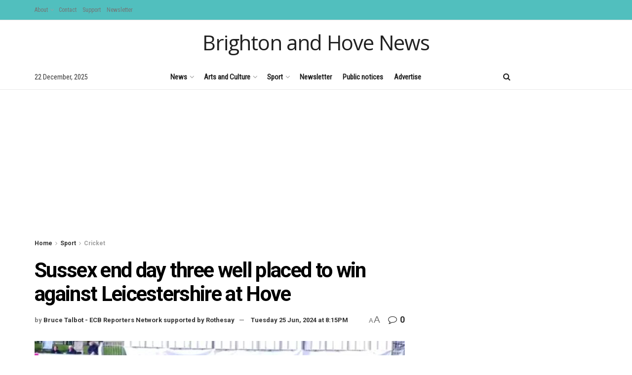

--- FILE ---
content_type: text/html; charset=UTF-8
request_url: https://www.brightonandhovenews.org/2024/06/25/sussex-end-day-three-well-placed-to-win-against-leicestershire-at-hove/
body_size: 35863
content:
<!doctype html>
<!--[if lt IE 7]> <html class="no-js lt-ie9 lt-ie8 lt-ie7" lang="en-US"> <![endif]-->
<!--[if IE 7]>    <html class="no-js lt-ie9 lt-ie8" lang="en-US"> <![endif]-->
<!--[if IE 8]>    <html class="no-js lt-ie9" lang="en-US"> <![endif]-->
<!--[if IE 9]>    <html class="no-js lt-ie10" lang="en-US"> <![endif]-->
<!--[if gt IE 8]><!--> <html class="no-js" lang="en-US"> <!--<![endif]-->
<head>
    <meta http-equiv="Content-Type" content="text/html; charset=UTF-8" />
    <meta name='viewport' content='width=device-width, initial-scale=1, user-scalable=yes' />
    <link rel="profile" href="http://gmpg.org/xfn/11" />
    <link rel="pingback" href="https://www.brightonandhovenews.org/xmlrpc.php" />
    <title>Sussex end day three well placed to win against Leicestershire at Hove &#8211; Brighton and Hove News</title>
<meta name='robots' content='max-image-preview:large' />
<meta property="og:type" content="article">
<meta property="og:title" content="Sussex end day three well placed to win against Leicestershire at Hove">
<meta property="og:site_name" content="Brighton and Hove News">
<meta property="og:description" content="Sussex 442 and 296-6 declared Leicestershire 275 and 139-5 Leicestershire need 325 to win with five wickets remaining Sussex took">
<meta property="og:url" content="https://www.brightonandhovenews.org/2024/06/25/sussex-end-day-three-well-placed-to-win-against-leicestershire-at-hove/">
<meta property="og:locale" content="en_US">
<meta property="og:image" content="https://www.brightonandhovenews.org/wp-content/uploads/2024/04/Sussex-v-Northants-day-1-20240405-Jayden-Seales-bowls-Justin-Broad-lbw.jpg">
<meta property="og:image:height" content="915">
<meta property="og:image:width" content="1435">
<meta property="article:published_time" content="2024-06-25T20:15:25+01:00">
<meta property="article:modified_time" content="2024-06-25T22:12:56+01:00">
<meta property="article:section" content="Cricket">
<meta name="twitter:card" content="summary_large_image">
<meta name="twitter:title" content="Sussex end day three well placed to win against Leicestershire at Hove">
<meta name="twitter:description" content="Sussex 442 and 296-6 declared Leicestershire 275 and 139-5 Leicestershire need 325 to win with five wickets remaining Sussex took">
<meta name="twitter:url" content="https://www.brightonandhovenews.org/2024/06/25/sussex-end-day-three-well-placed-to-win-against-leicestershire-at-hove/">
<meta name="twitter:site" content="">
<meta name="twitter:image" content="https://www.brightonandhovenews.org/wp-content/uploads/2024/04/Sussex-v-Northants-day-1-20240405-Jayden-Seales-bowls-Justin-Broad-lbw.jpg">
<meta name="twitter:image:width" content="1435">
<meta name="twitter:image:height" content="915">
			<script type="text/javascript">
			  var jnews_ajax_url = '/?ajax-request=jnews'
			</script>
			<script type="text/javascript">;window.jnews=window.jnews||{},window.jnews.library=window.jnews.library||{},window.jnews.library=function(){"use strict";var e=this;e.win=window,e.doc=document,e.noop=function(){},e.globalBody=e.doc.getElementsByTagName("body")[0],e.globalBody=e.globalBody?e.globalBody:e.doc,e.win.jnewsDataStorage=e.win.jnewsDataStorage||{_storage:new WeakMap,put:function(e,t,n){this._storage.has(e)||this._storage.set(e,new Map),this._storage.get(e).set(t,n)},get:function(e,t){return this._storage.get(e).get(t)},has:function(e,t){return this._storage.has(e)&&this._storage.get(e).has(t)},remove:function(e,t){var n=this._storage.get(e).delete(t);return 0===!this._storage.get(e).size&&this._storage.delete(e),n}},e.windowWidth=function(){return e.win.innerWidth||e.docEl.clientWidth||e.globalBody.clientWidth},e.windowHeight=function(){return e.win.innerHeight||e.docEl.clientHeight||e.globalBody.clientHeight},e.requestAnimationFrame=e.win.requestAnimationFrame||e.win.webkitRequestAnimationFrame||e.win.mozRequestAnimationFrame||e.win.msRequestAnimationFrame||window.oRequestAnimationFrame||function(e){return setTimeout(e,1e3/60)},e.cancelAnimationFrame=e.win.cancelAnimationFrame||e.win.webkitCancelAnimationFrame||e.win.webkitCancelRequestAnimationFrame||e.win.mozCancelAnimationFrame||e.win.msCancelRequestAnimationFrame||e.win.oCancelRequestAnimationFrame||function(e){clearTimeout(e)},e.classListSupport="classList"in document.createElement("_"),e.hasClass=e.classListSupport?function(e,t){return e.classList.contains(t)}:function(e,t){return e.className.indexOf(t)>=0},e.addClass=e.classListSupport?function(t,n){e.hasClass(t,n)||t.classList.add(n)}:function(t,n){e.hasClass(t,n)||(t.className+=" "+n)},e.removeClass=e.classListSupport?function(t,n){e.hasClass(t,n)&&t.classList.remove(n)}:function(t,n){e.hasClass(t,n)&&(t.className=t.className.replace(n,""))},e.objKeys=function(e){var t=[];for(var n in e)Object.prototype.hasOwnProperty.call(e,n)&&t.push(n);return t},e.isObjectSame=function(e,t){var n=!0;return JSON.stringify(e)!==JSON.stringify(t)&&(n=!1),n},e.extend=function(){for(var e,t,n,o=arguments[0]||{},i=1,a=arguments.length;i<a;i++)if(null!==(e=arguments[i]))for(t in e)o!==(n=e[t])&&void 0!==n&&(o[t]=n);return o},e.dataStorage=e.win.jnewsDataStorage,e.isVisible=function(e){return 0!==e.offsetWidth&&0!==e.offsetHeight||e.getBoundingClientRect().length},e.getHeight=function(e){return e.offsetHeight||e.clientHeight||e.getBoundingClientRect().height},e.getWidth=function(e){return e.offsetWidth||e.clientWidth||e.getBoundingClientRect().width},e.supportsPassive=!1;try{var t=Object.defineProperty({},"passive",{get:function(){e.supportsPassive=!0}});"createEvent"in e.doc?e.win.addEventListener("test",null,t):"fireEvent"in e.doc&&e.win.attachEvent("test",null)}catch(e){}e.passiveOption=!!e.supportsPassive&&{passive:!0},e.setStorage=function(e,t){e="jnews-"+e;var n={expired:Math.floor(((new Date).getTime()+432e5)/1e3)};t=Object.assign(n,t);localStorage.setItem(e,JSON.stringify(t))},e.getStorage=function(e){e="jnews-"+e;var t=localStorage.getItem(e);return null!==t&&0<t.length?JSON.parse(localStorage.getItem(e)):{}},e.expiredStorage=function(){var t,n="jnews-";for(var o in localStorage)o.indexOf(n)>-1&&"undefined"!==(t=e.getStorage(o.replace(n,""))).expired&&t.expired<Math.floor((new Date).getTime()/1e3)&&localStorage.removeItem(o)},e.addEvents=function(t,n,o){for(var i in n){var a=["touchstart","touchmove"].indexOf(i)>=0&&!o&&e.passiveOption;"createEvent"in e.doc?t.addEventListener(i,n[i],a):"fireEvent"in e.doc&&t.attachEvent("on"+i,n[i])}},e.removeEvents=function(t,n){for(var o in n)"createEvent"in e.doc?t.removeEventListener(o,n[o]):"fireEvent"in e.doc&&t.detachEvent("on"+o,n[o])},e.triggerEvents=function(t,n,o){var i;o=o||{detail:null};return"createEvent"in e.doc?(!(i=e.doc.createEvent("CustomEvent")||new CustomEvent(n)).initCustomEvent||i.initCustomEvent(n,!0,!1,o),void t.dispatchEvent(i)):"fireEvent"in e.doc?((i=e.doc.createEventObject()).eventType=n,void t.fireEvent("on"+i.eventType,i)):void 0},e.getParents=function(t,n){void 0===n&&(n=e.doc);for(var o=[],i=t.parentNode,a=!1;!a;)if(i){var r=i;r.querySelectorAll(n).length?a=!0:(o.push(r),i=r.parentNode)}else o=[],a=!0;return o},e.forEach=function(e,t,n){for(var o=0,i=e.length;o<i;o++)t.call(n,e[o],o)},e.getText=function(e){return e.innerText||e.textContent},e.setText=function(e,t){var n="object"==typeof t?t.innerText||t.textContent:t;e.innerText&&(e.innerText=n),e.textContent&&(e.textContent=n)},e.httpBuildQuery=function(t){return e.objKeys(t).reduce(function t(n){var o=arguments.length>1&&void 0!==arguments[1]?arguments[1]:null;return function(i,a){var r=n[a];a=encodeURIComponent(a);var s=o?"".concat(o,"[").concat(a,"]"):a;return null==r||"function"==typeof r?(i.push("".concat(s,"=")),i):["number","boolean","string"].includes(typeof r)?(i.push("".concat(s,"=").concat(encodeURIComponent(r))),i):(i.push(e.objKeys(r).reduce(t(r,s),[]).join("&")),i)}}(t),[]).join("&")},e.get=function(t,n,o,i){return o="function"==typeof o?o:e.noop,e.ajax("GET",t,n,o,i)},e.post=function(t,n,o,i){return o="function"==typeof o?o:e.noop,e.ajax("POST",t,n,o,i)},e.ajax=function(t,n,o,i,a){var r=new XMLHttpRequest,s=n,c=e.httpBuildQuery(o);if(t=-1!=["GET","POST"].indexOf(t)?t:"GET",r.open(t,s+("GET"==t?"?"+c:""),!0),"POST"==t&&r.setRequestHeader("Content-type","application/x-www-form-urlencoded"),r.setRequestHeader("X-Requested-With","XMLHttpRequest"),r.onreadystatechange=function(){4===r.readyState&&200<=r.status&&300>r.status&&"function"==typeof i&&i.call(void 0,r.response)},void 0!==a&&!a){return{xhr:r,send:function(){r.send("POST"==t?c:null)}}}return r.send("POST"==t?c:null),{xhr:r}},e.scrollTo=function(t,n,o){function i(e,t,n){this.start=this.position(),this.change=e-this.start,this.currentTime=0,this.increment=20,this.duration=void 0===n?500:n,this.callback=t,this.finish=!1,this.animateScroll()}return Math.easeInOutQuad=function(e,t,n,o){return(e/=o/2)<1?n/2*e*e+t:-n/2*(--e*(e-2)-1)+t},i.prototype.stop=function(){this.finish=!0},i.prototype.move=function(t){e.doc.documentElement.scrollTop=t,e.globalBody.parentNode.scrollTop=t,e.globalBody.scrollTop=t},i.prototype.position=function(){return e.doc.documentElement.scrollTop||e.globalBody.parentNode.scrollTop||e.globalBody.scrollTop},i.prototype.animateScroll=function(){this.currentTime+=this.increment;var t=Math.easeInOutQuad(this.currentTime,this.start,this.change,this.duration);this.move(t),this.currentTime<this.duration&&!this.finish?e.requestAnimationFrame.call(e.win,this.animateScroll.bind(this)):this.callback&&"function"==typeof this.callback&&this.callback()},new i(t,n,o)},e.unwrap=function(t){var n,o=t;e.forEach(t,(function(e,t){n?n+=e:n=e})),o.replaceWith(n)},e.performance={start:function(e){performance.mark(e+"Start")},stop:function(e){performance.mark(e+"End"),performance.measure(e,e+"Start",e+"End")}},e.fps=function(){var t=0,n=0,o=0;!function(){var i=t=0,a=0,r=0,s=document.getElementById("fpsTable"),c=function(t){void 0===document.getElementsByTagName("body")[0]?e.requestAnimationFrame.call(e.win,(function(){c(t)})):document.getElementsByTagName("body")[0].appendChild(t)};null===s&&((s=document.createElement("div")).style.position="fixed",s.style.top="120px",s.style.left="10px",s.style.width="100px",s.style.height="20px",s.style.border="1px solid black",s.style.fontSize="11px",s.style.zIndex="100000",s.style.backgroundColor="white",s.id="fpsTable",c(s));var l=function(){o++,n=Date.now(),(a=(o/(r=(n-t)/1e3)).toPrecision(2))!=i&&(i=a,s.innerHTML=i+"fps"),1<r&&(t=n,o=0),e.requestAnimationFrame.call(e.win,l)};l()}()},e.instr=function(e,t){for(var n=0;n<t.length;n++)if(-1!==e.toLowerCase().indexOf(t[n].toLowerCase()))return!0},e.winLoad=function(t,n){function o(o){if("complete"===e.doc.readyState||"interactive"===e.doc.readyState)return!o||n?setTimeout(t,n||1):t(o),1}o()||e.addEvents(e.win,{load:o})},e.docReady=function(t,n){function o(o){if("complete"===e.doc.readyState||"interactive"===e.doc.readyState)return!o||n?setTimeout(t,n||1):t(o),1}o()||e.addEvents(e.doc,{DOMContentLoaded:o})},e.fireOnce=function(){e.docReady((function(){e.assets=e.assets||[],e.assets.length&&(e.boot(),e.load_assets())}),50)},e.boot=function(){e.length&&e.doc.querySelectorAll("style[media]").forEach((function(e){"not all"==e.getAttribute("media")&&e.removeAttribute("media")}))},e.create_js=function(t,n){var o=e.doc.createElement("script");switch(o.setAttribute("src",t),n){case"defer":o.setAttribute("defer",!0);break;case"async":o.setAttribute("async",!0);break;case"deferasync":o.setAttribute("defer",!0),o.setAttribute("async",!0)}e.globalBody.appendChild(o)},e.load_assets=function(){"object"==typeof e.assets&&e.forEach(e.assets.slice(0),(function(t,n){var o="";t.defer&&(o+="defer"),t.async&&(o+="async"),e.create_js(t.url,o);var i=e.assets.indexOf(t);i>-1&&e.assets.splice(i,1)})),e.assets=jnewsoption.au_scripts=window.jnewsads=[]},e.setCookie=function(e,t,n){var o="";if(n){var i=new Date;i.setTime(i.getTime()+24*n*60*60*1e3),o="; expires="+i.toUTCString()}document.cookie=e+"="+(t||"")+o+"; path=/"},e.getCookie=function(e){for(var t=e+"=",n=document.cookie.split(";"),o=0;o<n.length;o++){for(var i=n[o];" "==i.charAt(0);)i=i.substring(1,i.length);if(0==i.indexOf(t))return i.substring(t.length,i.length)}return null},e.eraseCookie=function(e){document.cookie=e+"=; Path=/; Expires=Thu, 01 Jan 1970 00:00:01 GMT;"},e.docReady((function(){e.globalBody=e.globalBody==e.doc?e.doc.getElementsByTagName("body")[0]:e.globalBody,e.globalBody=e.globalBody?e.globalBody:e.doc})),e.winLoad((function(){e.winLoad((function(){var t=!1;if(void 0!==window.jnewsadmin)if(void 0!==window.file_version_checker){var n=e.objKeys(window.file_version_checker);n.length?n.forEach((function(e){t||"10.0.4"===window.file_version_checker[e]||(t=!0)})):t=!0}else t=!0;t&&(window.jnewsHelper.getMessage(),window.jnewsHelper.getNotice())}),2500)}))},window.jnews.library=new window.jnews.library;</script><link rel='dns-prefetch' href='//stats.wp.com' />
<link rel='dns-prefetch' href='//fonts.googleapis.com' />
<link rel='preconnect' href='https://fonts.gstatic.com' />
<link rel="alternate" type="application/rss+xml" title="Brighton and Hove News &raquo; Feed" href="https://www.brightonandhovenews.org/feed/" />
<link rel="alternate" type="application/rss+xml" title="Brighton and Hove News &raquo; Comments Feed" href="https://www.brightonandhovenews.org/comments/feed/" />
<link rel="alternate" type="application/rss+xml" title="Brighton and Hove News &raquo; Sussex end day three well placed to win against Leicestershire at Hove Comments Feed" href="https://www.brightonandhovenews.org/2024/06/25/sussex-end-day-three-well-placed-to-win-against-leicestershire-at-hove/feed/" />
<script type="text/javascript">
/* <![CDATA[ */
window._wpemojiSettings = {"baseUrl":"https:\/\/s.w.org\/images\/core\/emoji\/15.0.3\/72x72\/","ext":".png","svgUrl":"https:\/\/s.w.org\/images\/core\/emoji\/15.0.3\/svg\/","svgExt":".svg","source":{"concatemoji":"https:\/\/www.brightonandhovenews.org\/wp-includes\/js\/wp-emoji-release.min.js?ver=6.5.7"}};
/*! This file is auto-generated */
!function(i,n){var o,s,e;function c(e){try{var t={supportTests:e,timestamp:(new Date).valueOf()};sessionStorage.setItem(o,JSON.stringify(t))}catch(e){}}function p(e,t,n){e.clearRect(0,0,e.canvas.width,e.canvas.height),e.fillText(t,0,0);var t=new Uint32Array(e.getImageData(0,0,e.canvas.width,e.canvas.height).data),r=(e.clearRect(0,0,e.canvas.width,e.canvas.height),e.fillText(n,0,0),new Uint32Array(e.getImageData(0,0,e.canvas.width,e.canvas.height).data));return t.every(function(e,t){return e===r[t]})}function u(e,t,n){switch(t){case"flag":return n(e,"\ud83c\udff3\ufe0f\u200d\u26a7\ufe0f","\ud83c\udff3\ufe0f\u200b\u26a7\ufe0f")?!1:!n(e,"\ud83c\uddfa\ud83c\uddf3","\ud83c\uddfa\u200b\ud83c\uddf3")&&!n(e,"\ud83c\udff4\udb40\udc67\udb40\udc62\udb40\udc65\udb40\udc6e\udb40\udc67\udb40\udc7f","\ud83c\udff4\u200b\udb40\udc67\u200b\udb40\udc62\u200b\udb40\udc65\u200b\udb40\udc6e\u200b\udb40\udc67\u200b\udb40\udc7f");case"emoji":return!n(e,"\ud83d\udc26\u200d\u2b1b","\ud83d\udc26\u200b\u2b1b")}return!1}function f(e,t,n){var r="undefined"!=typeof WorkerGlobalScope&&self instanceof WorkerGlobalScope?new OffscreenCanvas(300,150):i.createElement("canvas"),a=r.getContext("2d",{willReadFrequently:!0}),o=(a.textBaseline="top",a.font="600 32px Arial",{});return e.forEach(function(e){o[e]=t(a,e,n)}),o}function t(e){var t=i.createElement("script");t.src=e,t.defer=!0,i.head.appendChild(t)}"undefined"!=typeof Promise&&(o="wpEmojiSettingsSupports",s=["flag","emoji"],n.supports={everything:!0,everythingExceptFlag:!0},e=new Promise(function(e){i.addEventListener("DOMContentLoaded",e,{once:!0})}),new Promise(function(t){var n=function(){try{var e=JSON.parse(sessionStorage.getItem(o));if("object"==typeof e&&"number"==typeof e.timestamp&&(new Date).valueOf()<e.timestamp+604800&&"object"==typeof e.supportTests)return e.supportTests}catch(e){}return null}();if(!n){if("undefined"!=typeof Worker&&"undefined"!=typeof OffscreenCanvas&&"undefined"!=typeof URL&&URL.createObjectURL&&"undefined"!=typeof Blob)try{var e="postMessage("+f.toString()+"("+[JSON.stringify(s),u.toString(),p.toString()].join(",")+"));",r=new Blob([e],{type:"text/javascript"}),a=new Worker(URL.createObjectURL(r),{name:"wpTestEmojiSupports"});return void(a.onmessage=function(e){c(n=e.data),a.terminate(),t(n)})}catch(e){}c(n=f(s,u,p))}t(n)}).then(function(e){for(var t in e)n.supports[t]=e[t],n.supports.everything=n.supports.everything&&n.supports[t],"flag"!==t&&(n.supports.everythingExceptFlag=n.supports.everythingExceptFlag&&n.supports[t]);n.supports.everythingExceptFlag=n.supports.everythingExceptFlag&&!n.supports.flag,n.DOMReady=!1,n.readyCallback=function(){n.DOMReady=!0}}).then(function(){return e}).then(function(){var e;n.supports.everything||(n.readyCallback(),(e=n.source||{}).concatemoji?t(e.concatemoji):e.wpemoji&&e.twemoji&&(t(e.twemoji),t(e.wpemoji)))}))}((window,document),window._wpemojiSettings);
/* ]]> */
</script>
<style id='wp-emoji-styles-inline-css' type='text/css'>

	img.wp-smiley, img.emoji {
		display: inline !important;
		border: none !important;
		box-shadow: none !important;
		height: 1em !important;
		width: 1em !important;
		margin: 0 0.07em !important;
		vertical-align: -0.1em !important;
		background: none !important;
		padding: 0 !important;
	}
</style>
<link rel='stylesheet' id='wp-block-library-css' href='https://www.brightonandhovenews.org/wp-includes/css/dist/block-library/style.min.css?ver=6.5.7' type='text/css' media='all' />
<link rel='stylesheet' id='mediaelement-css' href='https://www.brightonandhovenews.org/wp-includes/js/mediaelement/mediaelementplayer-legacy.min.css?ver=4.2.17' type='text/css' media='all' />
<link rel='stylesheet' id='wp-mediaelement-css' href='https://www.brightonandhovenews.org/wp-includes/js/mediaelement/wp-mediaelement.min.css?ver=6.5.7' type='text/css' media='all' />
<style id='jetpack-sharing-buttons-style-inline-css' type='text/css'>
.jetpack-sharing-buttons__services-list{display:flex;flex-direction:row;flex-wrap:wrap;gap:0;list-style-type:none;margin:5px;padding:0}.jetpack-sharing-buttons__services-list.has-small-icon-size{font-size:12px}.jetpack-sharing-buttons__services-list.has-normal-icon-size{font-size:16px}.jetpack-sharing-buttons__services-list.has-large-icon-size{font-size:24px}.jetpack-sharing-buttons__services-list.has-huge-icon-size{font-size:36px}@media print{.jetpack-sharing-buttons__services-list{display:none!important}}.editor-styles-wrapper .wp-block-jetpack-sharing-buttons{gap:0;padding-inline-start:0}ul.jetpack-sharing-buttons__services-list.has-background{padding:1.25em 2.375em}
</style>
<style id='classic-theme-styles-inline-css' type='text/css'>
/*! This file is auto-generated */
.wp-block-button__link{color:#fff;background-color:#32373c;border-radius:9999px;box-shadow:none;text-decoration:none;padding:calc(.667em + 2px) calc(1.333em + 2px);font-size:1.125em}.wp-block-file__button{background:#32373c;color:#fff;text-decoration:none}
</style>
<style id='global-styles-inline-css' type='text/css'>
body{--wp--preset--color--black: #000000;--wp--preset--color--cyan-bluish-gray: #abb8c3;--wp--preset--color--white: #ffffff;--wp--preset--color--pale-pink: #f78da7;--wp--preset--color--vivid-red: #cf2e2e;--wp--preset--color--luminous-vivid-orange: #ff6900;--wp--preset--color--luminous-vivid-amber: #fcb900;--wp--preset--color--light-green-cyan: #7bdcb5;--wp--preset--color--vivid-green-cyan: #00d084;--wp--preset--color--pale-cyan-blue: #8ed1fc;--wp--preset--color--vivid-cyan-blue: #0693e3;--wp--preset--color--vivid-purple: #9b51e0;--wp--preset--gradient--vivid-cyan-blue-to-vivid-purple: linear-gradient(135deg,rgba(6,147,227,1) 0%,rgb(155,81,224) 100%);--wp--preset--gradient--light-green-cyan-to-vivid-green-cyan: linear-gradient(135deg,rgb(122,220,180) 0%,rgb(0,208,130) 100%);--wp--preset--gradient--luminous-vivid-amber-to-luminous-vivid-orange: linear-gradient(135deg,rgba(252,185,0,1) 0%,rgba(255,105,0,1) 100%);--wp--preset--gradient--luminous-vivid-orange-to-vivid-red: linear-gradient(135deg,rgba(255,105,0,1) 0%,rgb(207,46,46) 100%);--wp--preset--gradient--very-light-gray-to-cyan-bluish-gray: linear-gradient(135deg,rgb(238,238,238) 0%,rgb(169,184,195) 100%);--wp--preset--gradient--cool-to-warm-spectrum: linear-gradient(135deg,rgb(74,234,220) 0%,rgb(151,120,209) 20%,rgb(207,42,186) 40%,rgb(238,44,130) 60%,rgb(251,105,98) 80%,rgb(254,248,76) 100%);--wp--preset--gradient--blush-light-purple: linear-gradient(135deg,rgb(255,206,236) 0%,rgb(152,150,240) 100%);--wp--preset--gradient--blush-bordeaux: linear-gradient(135deg,rgb(254,205,165) 0%,rgb(254,45,45) 50%,rgb(107,0,62) 100%);--wp--preset--gradient--luminous-dusk: linear-gradient(135deg,rgb(255,203,112) 0%,rgb(199,81,192) 50%,rgb(65,88,208) 100%);--wp--preset--gradient--pale-ocean: linear-gradient(135deg,rgb(255,245,203) 0%,rgb(182,227,212) 50%,rgb(51,167,181) 100%);--wp--preset--gradient--electric-grass: linear-gradient(135deg,rgb(202,248,128) 0%,rgb(113,206,126) 100%);--wp--preset--gradient--midnight: linear-gradient(135deg,rgb(2,3,129) 0%,rgb(40,116,252) 100%);--wp--preset--font-size--small: 13px;--wp--preset--font-size--medium: 20px;--wp--preset--font-size--large: 36px;--wp--preset--font-size--x-large: 42px;--wp--preset--spacing--20: 0.44rem;--wp--preset--spacing--30: 0.67rem;--wp--preset--spacing--40: 1rem;--wp--preset--spacing--50: 1.5rem;--wp--preset--spacing--60: 2.25rem;--wp--preset--spacing--70: 3.38rem;--wp--preset--spacing--80: 5.06rem;--wp--preset--shadow--natural: 6px 6px 9px rgba(0, 0, 0, 0.2);--wp--preset--shadow--deep: 12px 12px 50px rgba(0, 0, 0, 0.4);--wp--preset--shadow--sharp: 6px 6px 0px rgba(0, 0, 0, 0.2);--wp--preset--shadow--outlined: 6px 6px 0px -3px rgba(255, 255, 255, 1), 6px 6px rgba(0, 0, 0, 1);--wp--preset--shadow--crisp: 6px 6px 0px rgba(0, 0, 0, 1);}:where(.is-layout-flex){gap: 0.5em;}:where(.is-layout-grid){gap: 0.5em;}body .is-layout-flex{display: flex;}body .is-layout-flex{flex-wrap: wrap;align-items: center;}body .is-layout-flex > *{margin: 0;}body .is-layout-grid{display: grid;}body .is-layout-grid > *{margin: 0;}:where(.wp-block-columns.is-layout-flex){gap: 2em;}:where(.wp-block-columns.is-layout-grid){gap: 2em;}:where(.wp-block-post-template.is-layout-flex){gap: 1.25em;}:where(.wp-block-post-template.is-layout-grid){gap: 1.25em;}.has-black-color{color: var(--wp--preset--color--black) !important;}.has-cyan-bluish-gray-color{color: var(--wp--preset--color--cyan-bluish-gray) !important;}.has-white-color{color: var(--wp--preset--color--white) !important;}.has-pale-pink-color{color: var(--wp--preset--color--pale-pink) !important;}.has-vivid-red-color{color: var(--wp--preset--color--vivid-red) !important;}.has-luminous-vivid-orange-color{color: var(--wp--preset--color--luminous-vivid-orange) !important;}.has-luminous-vivid-amber-color{color: var(--wp--preset--color--luminous-vivid-amber) !important;}.has-light-green-cyan-color{color: var(--wp--preset--color--light-green-cyan) !important;}.has-vivid-green-cyan-color{color: var(--wp--preset--color--vivid-green-cyan) !important;}.has-pale-cyan-blue-color{color: var(--wp--preset--color--pale-cyan-blue) !important;}.has-vivid-cyan-blue-color{color: var(--wp--preset--color--vivid-cyan-blue) !important;}.has-vivid-purple-color{color: var(--wp--preset--color--vivid-purple) !important;}.has-black-background-color{background-color: var(--wp--preset--color--black) !important;}.has-cyan-bluish-gray-background-color{background-color: var(--wp--preset--color--cyan-bluish-gray) !important;}.has-white-background-color{background-color: var(--wp--preset--color--white) !important;}.has-pale-pink-background-color{background-color: var(--wp--preset--color--pale-pink) !important;}.has-vivid-red-background-color{background-color: var(--wp--preset--color--vivid-red) !important;}.has-luminous-vivid-orange-background-color{background-color: var(--wp--preset--color--luminous-vivid-orange) !important;}.has-luminous-vivid-amber-background-color{background-color: var(--wp--preset--color--luminous-vivid-amber) !important;}.has-light-green-cyan-background-color{background-color: var(--wp--preset--color--light-green-cyan) !important;}.has-vivid-green-cyan-background-color{background-color: var(--wp--preset--color--vivid-green-cyan) !important;}.has-pale-cyan-blue-background-color{background-color: var(--wp--preset--color--pale-cyan-blue) !important;}.has-vivid-cyan-blue-background-color{background-color: var(--wp--preset--color--vivid-cyan-blue) !important;}.has-vivid-purple-background-color{background-color: var(--wp--preset--color--vivid-purple) !important;}.has-black-border-color{border-color: var(--wp--preset--color--black) !important;}.has-cyan-bluish-gray-border-color{border-color: var(--wp--preset--color--cyan-bluish-gray) !important;}.has-white-border-color{border-color: var(--wp--preset--color--white) !important;}.has-pale-pink-border-color{border-color: var(--wp--preset--color--pale-pink) !important;}.has-vivid-red-border-color{border-color: var(--wp--preset--color--vivid-red) !important;}.has-luminous-vivid-orange-border-color{border-color: var(--wp--preset--color--luminous-vivid-orange) !important;}.has-luminous-vivid-amber-border-color{border-color: var(--wp--preset--color--luminous-vivid-amber) !important;}.has-light-green-cyan-border-color{border-color: var(--wp--preset--color--light-green-cyan) !important;}.has-vivid-green-cyan-border-color{border-color: var(--wp--preset--color--vivid-green-cyan) !important;}.has-pale-cyan-blue-border-color{border-color: var(--wp--preset--color--pale-cyan-blue) !important;}.has-vivid-cyan-blue-border-color{border-color: var(--wp--preset--color--vivid-cyan-blue) !important;}.has-vivid-purple-border-color{border-color: var(--wp--preset--color--vivid-purple) !important;}.has-vivid-cyan-blue-to-vivid-purple-gradient-background{background: var(--wp--preset--gradient--vivid-cyan-blue-to-vivid-purple) !important;}.has-light-green-cyan-to-vivid-green-cyan-gradient-background{background: var(--wp--preset--gradient--light-green-cyan-to-vivid-green-cyan) !important;}.has-luminous-vivid-amber-to-luminous-vivid-orange-gradient-background{background: var(--wp--preset--gradient--luminous-vivid-amber-to-luminous-vivid-orange) !important;}.has-luminous-vivid-orange-to-vivid-red-gradient-background{background: var(--wp--preset--gradient--luminous-vivid-orange-to-vivid-red) !important;}.has-very-light-gray-to-cyan-bluish-gray-gradient-background{background: var(--wp--preset--gradient--very-light-gray-to-cyan-bluish-gray) !important;}.has-cool-to-warm-spectrum-gradient-background{background: var(--wp--preset--gradient--cool-to-warm-spectrum) !important;}.has-blush-light-purple-gradient-background{background: var(--wp--preset--gradient--blush-light-purple) !important;}.has-blush-bordeaux-gradient-background{background: var(--wp--preset--gradient--blush-bordeaux) !important;}.has-luminous-dusk-gradient-background{background: var(--wp--preset--gradient--luminous-dusk) !important;}.has-pale-ocean-gradient-background{background: var(--wp--preset--gradient--pale-ocean) !important;}.has-electric-grass-gradient-background{background: var(--wp--preset--gradient--electric-grass) !important;}.has-midnight-gradient-background{background: var(--wp--preset--gradient--midnight) !important;}.has-small-font-size{font-size: var(--wp--preset--font-size--small) !important;}.has-medium-font-size{font-size: var(--wp--preset--font-size--medium) !important;}.has-large-font-size{font-size: var(--wp--preset--font-size--large) !important;}.has-x-large-font-size{font-size: var(--wp--preset--font-size--x-large) !important;}
.wp-block-navigation a:where(:not(.wp-element-button)){color: inherit;}
:where(.wp-block-post-template.is-layout-flex){gap: 1.25em;}:where(.wp-block-post-template.is-layout-grid){gap: 1.25em;}
:where(.wp-block-columns.is-layout-flex){gap: 2em;}:where(.wp-block-columns.is-layout-grid){gap: 2em;}
.wp-block-pullquote{font-size: 1.5em;line-height: 1.6;}
</style>
<link rel='stylesheet' id='js_composer_front-css' href='https://www.brightonandhovenews.org/wp-content/plugins/js_composer/assets/css/js_composer.min.css?ver=8.0' type='text/css' media='all' />
<link rel='stylesheet' id='newsletter-css' href='https://www.brightonandhovenews.org/wp-content/plugins/newsletter/style.css?ver=8.6.1' type='text/css' media='all' />
<link rel='stylesheet' id='jeg_customizer_font-css' href='//fonts.googleapis.com/css?family=Roboto%3A700%7CRoboto+Condensed%3Areguler%7CPT+Sans%3Areguler%7COpen+Sans%3Areguler&#038;subset=vietnamese&#038;display=swap&#038;ver=1.3.0' type='text/css' media='all' />
<link rel='stylesheet' id='font-awesome-css' href='https://www.brightonandhovenews.org/wp-content/themes/jnews/assets/fonts/font-awesome/font-awesome.min.css?ver=12.0.3' type='text/css' media='all' />
<link rel='stylesheet' id='jnews-frontend-css' href='https://www.brightonandhovenews.org/wp-content/themes/jnews/assets/dist/frontend.min.css?ver=12.0.3' type='text/css' media='all' />
<link rel='stylesheet' id='jnews-js-composer-css' href='https://www.brightonandhovenews.org/wp-content/themes/jnews/assets/css/js-composer-frontend.css?ver=12.0.3' type='text/css' media='all' />
<link rel='stylesheet' id='jnews-style-css' href='https://www.brightonandhovenews.org/wp-content/themes/jnews/style.css?ver=12.0.3' type='text/css' media='all' />
<link rel='stylesheet' id='jnews-darkmode-css' href='https://www.brightonandhovenews.org/wp-content/themes/jnews/assets/css/darkmode.css?ver=12.0.3' type='text/css' media='all' />
<link rel='stylesheet' id='jnews-scheme-css' href='https://www.brightonandhovenews.org/wp-content/uploads/jnews/scheme.css?ver=1742829462' type='text/css' media='all' />
<link rel='stylesheet' id='bafg_twentytwenty-css' href='https://www.brightonandhovenews.org/wp-content/plugins/beaf-before-and-after-gallery/assets/css/twentytwenty.css?ver=4.5.19' type='text/css' media='all' />
<link rel='stylesheet' id='bafg-style-css' href='https://www.brightonandhovenews.org/wp-content/plugins/beaf-before-and-after-gallery/assets/css/bafg-style.css?ver=4.5.19' type='text/css' media='all' />
<link rel='stylesheet' id='jnews-social-login-style-css' href='https://www.brightonandhovenews.org/wp-content/plugins/jnews-social-login/assets/css/plugin.css?ver=11.0.4' type='text/css' media='all' />
<link rel='stylesheet' id='jnews-select-share-css' href='https://www.brightonandhovenews.org/wp-content/plugins/jnews-social-share/assets/css/plugin.css' type='text/css' media='all' />
<link rel='stylesheet' id='jnews-weather-style-css' href='https://www.brightonandhovenews.org/wp-content/plugins/jnews-weather/assets/css/plugin.css?ver=11.0.2' type='text/css' media='all' />
<script type="text/javascript" src="https://www.brightonandhovenews.org/wp-includes/js/jquery/jquery.min.js?ver=3.7.1" id="jquery-core-js"></script>
<script type="text/javascript" src="https://www.brightonandhovenews.org/wp-includes/js/jquery/jquery-migrate.min.js?ver=3.4.1" id="jquery-migrate-js"></script>
<script type="text/javascript" src="https://www.brightonandhovenews.org/wp-content/plugins/beaf-before-and-after-gallery/assets/js/jquery.event.move.js?ver=4.5.19" id="eventMove-js"></script>
<script type="text/javascript" src="https://www.brightonandhovenews.org/wp-content/plugins/beaf-before-and-after-gallery/assets/js/jquery.twentytwenty.js?ver=4.5.19" id="bafg_twentytwenty-js"></script>
<script></script><link rel="https://api.w.org/" href="https://www.brightonandhovenews.org/wp-json/" /><link rel="alternate" type="application/json" href="https://www.brightonandhovenews.org/wp-json/wp/v2/posts/197733" /><link rel="EditURI" type="application/rsd+xml" title="RSD" href="https://www.brightonandhovenews.org/xmlrpc.php?rsd" />
<meta name="generator" content="WordPress 6.5.7" />
<link rel="canonical" href="https://www.brightonandhovenews.org/2024/06/25/sussex-end-day-three-well-placed-to-win-against-leicestershire-at-hove/" />
<link rel='shortlink' href='https://www.brightonandhovenews.org/?p=197733' />
<link rel="alternate" type="application/json+oembed" href="https://www.brightonandhovenews.org/wp-json/oembed/1.0/embed?url=https%3A%2F%2Fwww.brightonandhovenews.org%2F2024%2F06%2F25%2Fsussex-end-day-three-well-placed-to-win-against-leicestershire-at-hove%2F" />
<link rel="alternate" type="text/xml+oembed" href="https://www.brightonandhovenews.org/wp-json/oembed/1.0/embed?url=https%3A%2F%2Fwww.brightonandhovenews.org%2F2024%2F06%2F25%2Fsussex-end-day-three-well-placed-to-win-against-leicestershire-at-hove%2F&#038;format=xml" />
	<style>img#wpstats{display:none}</style>
		<meta name="generator" content="Powered by WPBakery Page Builder - drag and drop page builder for WordPress."/>
<script type='application/ld+json'>{"@context":"http:\/\/schema.org","@type":"Organization","@id":"https:\/\/www.brightonandhovenews.org\/#organization","url":"https:\/\/www.brightonandhovenews.org\/","name":"","logo":{"@type":"ImageObject","url":""},"sameAs":["https:\/\/www.facebook.com\/brightonandhovenews","https:\/\/twitter.com\/bhcitynews","https:\/\/www.youtube.com\/channel\/UCFacsR8uPA4zjc883Hwrvng","https:\/\/brightonandhovenews.org\/feed","https:\/\/www.instagram.com\/bhcitynews\/"]}</script>
<script type='application/ld+json'>{"@context":"http:\/\/schema.org","@type":"WebSite","@id":"https:\/\/www.brightonandhovenews.org\/#website","url":"https:\/\/www.brightonandhovenews.org\/","name":"","potentialAction":{"@type":"SearchAction","target":"https:\/\/www.brightonandhovenews.org\/?s={search_term_string}","query-input":"required name=search_term_string"}}</script>
<link rel="icon" href="https://www.brightonandhovenews.org/wp-content/uploads/2023/05/cropped-BHN-small-logo-2022-jpg-32x32.jpg" sizes="32x32" />
<link rel="icon" href="https://www.brightonandhovenews.org/wp-content/uploads/2023/05/cropped-BHN-small-logo-2022-jpg-192x192.jpg" sizes="192x192" />
<link rel="apple-touch-icon" href="https://www.brightonandhovenews.org/wp-content/uploads/2023/05/cropped-BHN-small-logo-2022-jpg-180x180.jpg" />
<meta name="msapplication-TileImage" content="https://www.brightonandhovenews.org/wp-content/uploads/2023/05/cropped-BHN-small-logo-2022-jpg-270x270.jpg" />
<style id="jeg_dynamic_css" type="text/css" data-type="jeg_custom-css">body { --j-body-color : #333333; --j-accent-color : #51bfbe; --j-alt-color : #51bfbe; --j-heading-color : #000000; --j-entry-link-color : #009b98; } body,.jeg_newsfeed_list .tns-outer .tns-controls button,.jeg_filter_button,.owl-carousel .owl-nav div,.jeg_readmore,.jeg_hero_style_7 .jeg_post_meta a,.widget_calendar thead th,.widget_calendar tfoot a,.jeg_socialcounter a,.entry-header .jeg_meta_like a,.entry-header .jeg_meta_comment a,.entry-header .jeg_meta_donation a,.entry-header .jeg_meta_bookmark a,.entry-content tbody tr:hover,.entry-content th,.jeg_splitpost_nav li:hover a,#breadcrumbs a,.jeg_author_socials a:hover,.jeg_footer_content a,.jeg_footer_bottom a,.jeg_cartcontent,.woocommerce .woocommerce-breadcrumb a { color : #333333; } a, .jeg_menu_style_5>li>a:hover, .jeg_menu_style_5>li.sfHover>a, .jeg_menu_style_5>li.current-menu-item>a, .jeg_menu_style_5>li.current-menu-ancestor>a, .jeg_navbar .jeg_menu:not(.jeg_main_menu)>li>a:hover, .jeg_midbar .jeg_menu:not(.jeg_main_menu)>li>a:hover, .jeg_side_tabs li.active, .jeg_block_heading_5 strong, .jeg_block_heading_6 strong, .jeg_block_heading_7 strong, .jeg_block_heading_8 strong, .jeg_subcat_list li a:hover, .jeg_subcat_list li button:hover, .jeg_pl_lg_7 .jeg_thumb .jeg_post_category a, .jeg_pl_xs_2:before, .jeg_pl_xs_4 .jeg_postblock_content:before, .jeg_postblock .jeg_post_title a:hover, .jeg_hero_style_6 .jeg_post_title a:hover, .jeg_sidefeed .jeg_pl_xs_3 .jeg_post_title a:hover, .widget_jnews_popular .jeg_post_title a:hover, .jeg_meta_author a, .widget_archive li a:hover, .widget_pages li a:hover, .widget_meta li a:hover, .widget_recent_entries li a:hover, .widget_rss li a:hover, .widget_rss cite, .widget_categories li a:hover, .widget_categories li.current-cat>a, #breadcrumbs a:hover, .jeg_share_count .counts, .commentlist .bypostauthor>.comment-body>.comment-author>.fn, span.required, .jeg_review_title, .bestprice .price, .authorlink a:hover, .jeg_vertical_playlist .jeg_video_playlist_play_icon, .jeg_vertical_playlist .jeg_video_playlist_item.active .jeg_video_playlist_thumbnail:before, .jeg_horizontal_playlist .jeg_video_playlist_play, .woocommerce li.product .pricegroup .button, .widget_display_forums li a:hover, .widget_display_topics li:before, .widget_display_replies li:before, .widget_display_views li:before, .bbp-breadcrumb a:hover, .jeg_mobile_menu li.sfHover>a, .jeg_mobile_menu li a:hover, .split-template-6 .pagenum, .jeg_mobile_menu_style_5>li>a:hover, .jeg_mobile_menu_style_5>li.sfHover>a, .jeg_mobile_menu_style_5>li.current-menu-item>a, .jeg_mobile_menu_style_5>li.current-menu-ancestor>a, .jeg_mobile_menu.jeg_menu_dropdown li.open > div > a { color : #51bfbe; } .jeg_menu_style_1>li>a:before, .jeg_menu_style_2>li>a:before, .jeg_menu_style_3>li>a:before, .jeg_side_toggle, .jeg_slide_caption .jeg_post_category a, .jeg_slider_type_1_wrapper .tns-controls button.tns-next, .jeg_block_heading_1 .jeg_block_title span, .jeg_block_heading_2 .jeg_block_title span, .jeg_block_heading_3, .jeg_block_heading_4 .jeg_block_title span, .jeg_block_heading_6:after, .jeg_pl_lg_box .jeg_post_category a, .jeg_pl_md_box .jeg_post_category a, .jeg_readmore:hover, .jeg_thumb .jeg_post_category a, .jeg_block_loadmore a:hover, .jeg_postblock.alt .jeg_block_loadmore a:hover, .jeg_block_loadmore a.active, .jeg_postblock_carousel_2 .jeg_post_category a, .jeg_heroblock .jeg_post_category a, .jeg_pagenav_1 .page_number.active, .jeg_pagenav_1 .page_number.active:hover, input[type="submit"], .btn, .button, .widget_tag_cloud a:hover, .popularpost_item:hover .jeg_post_title a:before, .jeg_splitpost_4 .page_nav, .jeg_splitpost_5 .page_nav, .jeg_post_via a:hover, .jeg_post_source a:hover, .jeg_post_tags a:hover, .comment-reply-title small a:before, .comment-reply-title small a:after, .jeg_storelist .productlink, .authorlink li.active a:before, .jeg_footer.dark .socials_widget:not(.nobg) a:hover .fa,.jeg_footer.dark .socials_widget:not(.nobg) a:hover span.jeg-icon, div.jeg_breakingnews_title, .jeg_overlay_slider_bottom_wrapper .tns-controls button, .jeg_overlay_slider_bottom_wrapper .tns-controls button:hover, .jeg_vertical_playlist .jeg_video_playlist_current, .woocommerce span.onsale, .woocommerce #respond input#submit:hover, .woocommerce a.button:hover, .woocommerce button.button:hover, .woocommerce input.button:hover, .woocommerce #respond input#submit.alt, .woocommerce a.button.alt, .woocommerce button.button.alt, .woocommerce input.button.alt, .jeg_popup_post .caption, .jeg_footer.dark input[type="submit"], .jeg_footer.dark .btn, .jeg_footer.dark .button, .footer_widget.widget_tag_cloud a:hover, .jeg_inner_content .content-inner .jeg_post_category a:hover, #buddypress .standard-form button, #buddypress a.button, #buddypress input[type="submit"], #buddypress input[type="button"], #buddypress input[type="reset"], #buddypress ul.button-nav li a, #buddypress .generic-button a, #buddypress .generic-button button, #buddypress .comment-reply-link, #buddypress a.bp-title-button, #buddypress.buddypress-wrap .members-list li .user-update .activity-read-more a, div#buddypress .standard-form button:hover, div#buddypress a.button:hover, div#buddypress input[type="submit"]:hover, div#buddypress input[type="button"]:hover, div#buddypress input[type="reset"]:hover, div#buddypress ul.button-nav li a:hover, div#buddypress .generic-button a:hover, div#buddypress .generic-button button:hover, div#buddypress .comment-reply-link:hover, div#buddypress a.bp-title-button:hover, div#buddypress.buddypress-wrap .members-list li .user-update .activity-read-more a:hover, #buddypress #item-nav .item-list-tabs ul li a:before, .jeg_inner_content .jeg_meta_container .follow-wrapper a { background-color : #51bfbe; } .jeg_block_heading_7 .jeg_block_title span, .jeg_readmore:hover, .jeg_block_loadmore a:hover, .jeg_block_loadmore a.active, .jeg_pagenav_1 .page_number.active, .jeg_pagenav_1 .page_number.active:hover, .jeg_pagenav_3 .page_number:hover, .jeg_prevnext_post a:hover h3, .jeg_overlay_slider .jeg_post_category, .jeg_sidefeed .jeg_post.active, .jeg_vertical_playlist.jeg_vertical_playlist .jeg_video_playlist_item.active .jeg_video_playlist_thumbnail img, .jeg_horizontal_playlist .jeg_video_playlist_item.active { border-color : #51bfbe; } .jeg_tabpost_nav li.active, .woocommerce div.product .woocommerce-tabs ul.tabs li.active, .jeg_mobile_menu_style_1>li.current-menu-item a, .jeg_mobile_menu_style_1>li.current-menu-ancestor a, .jeg_mobile_menu_style_2>li.current-menu-item::after, .jeg_mobile_menu_style_2>li.current-menu-ancestor::after, .jeg_mobile_menu_style_3>li.current-menu-item::before, .jeg_mobile_menu_style_3>li.current-menu-ancestor::before { border-bottom-color : #51bfbe; } .jeg_post_share .jeg-icon svg { fill : #51bfbe; } .jeg_post_meta .fa, .jeg_post_meta .jpwt-icon, .entry-header .jeg_post_meta .fa, .jeg_review_stars, .jeg_price_review_list { color : #51bfbe; } .jeg_share_button.share-float.share-monocrhome a { background-color : #51bfbe; } h1,h2,h3,h4,h5,h6,.jeg_post_title a,.entry-header .jeg_post_title,.jeg_hero_style_7 .jeg_post_title a,.jeg_block_title,.jeg_splitpost_bar .current_title,.jeg_video_playlist_title,.gallery-caption,.jeg_push_notification_button>a.button { color : #000000; } .split-template-9 .pagenum, .split-template-10 .pagenum, .split-template-11 .pagenum, .split-template-12 .pagenum, .split-template-13 .pagenum, .split-template-15 .pagenum, .split-template-18 .pagenum, .split-template-20 .pagenum, .split-template-19 .current_title span, .split-template-20 .current_title span { background-color : #000000; } .entry-content .content-inner a { color : #009b98; } .jeg_topbar .jeg_nav_row, .jeg_topbar .jeg_search_no_expand .jeg_search_input { line-height : 40px; } .jeg_topbar .jeg_nav_row, .jeg_topbar .jeg_nav_icon { height : 40px; } .jeg_topbar, .jeg_topbar.dark, .jeg_topbar.custom { background : #51bfbe; } .jeg_topbar, .jeg_topbar.dark { border-top-width : 0px; } .jeg_midbar { height : 89px; } .jeg_header .jeg_bottombar, .jeg_header .jeg_bottombar.jeg_navbar_dark, .jeg_bottombar.jeg_navbar_boxed .jeg_nav_row, .jeg_bottombar.jeg_navbar_dark.jeg_navbar_boxed .jeg_nav_row { border-top-width : 0px; } .jeg_stickybar, .jeg_stickybar.dark { border-bottom-width : 3px; } .jeg_stickybar, .jeg_stickybar.dark, .jeg_stickybar.jeg_navbar_boxed .jeg_nav_row { border-bottom-color : #111111; } .jeg_header .socials_widget > a > i.fa:before { color : #ffffff; } .jeg_header .socials_widget.nobg > a > i > span.jeg-icon svg { fill : #ffffff; } .jeg_header .socials_widget.nobg > a > span.jeg-icon svg { fill : #ffffff; } .jeg_header .socials_widget > a > span.jeg-icon svg { fill : #ffffff; } .jeg_header .socials_widget > a > i > span.jeg-icon svg { fill : #ffffff; } .jeg_button_1 .btn { background : #111111; } .jeg_nav_icon .jeg_mobile_toggle.toggle_btn { color : #51bfbe; } .jeg_navbar_mobile_wrapper .jeg_nav_item a.jeg_mobile_toggle, .jeg_navbar_mobile_wrapper .dark .jeg_nav_item a.jeg_mobile_toggle { color : #51bfbe; } .jeg_nav_search { width : 34%; } .jeg_nav_item.jeg_logo .site-title a { font-family: "Open Sans",Helvetica,Arial,sans-serif;font-size: 42px;  } body,input,textarea,select,.chosen-container-single .chosen-single,.btn,.button { font-family: Roboto,Helvetica,Arial,sans-serif; } .jeg_header, .jeg_mobile_wrapper { font-family: "Roboto Condensed",Helvetica,Arial,sans-serif; } .jeg_post_title, .entry-header .jeg_post_title, .jeg_single_tpl_2 .entry-header .jeg_post_title, .jeg_single_tpl_3 .entry-header .jeg_post_title, .jeg_single_tpl_6 .entry-header .jeg_post_title, .jeg_content .jeg_custom_title_wrapper .jeg_post_title { font-family: Roboto,Helvetica,Arial,sans-serif;font-weight : 700; font-style : normal;  } .jeg_post_excerpt p, .content-inner p { font-family: "PT Sans",Helvetica,Arial,sans-serif; } .jeg_thumb .jeg_post_category a,.jeg_pl_lg_box .jeg_post_category a,.jeg_pl_md_box .jeg_post_category a,.jeg_postblock_carousel_2 .jeg_post_category a,.jeg_heroblock .jeg_post_category a,.jeg_slide_caption .jeg_post_category a { background-color : #111111; } .jeg_overlay_slider .jeg_post_category,.jeg_thumb .jeg_post_category a,.jeg_pl_lg_box .jeg_post_category a,.jeg_pl_md_box .jeg_post_category a,.jeg_postblock_carousel_2 .jeg_post_category a,.jeg_heroblock .jeg_post_category a,.jeg_slide_caption .jeg_post_category a { border-color : #111111; } </style><style type="text/css">
					.no_thumbnail .jeg_thumb,
					.thumbnail-container.no_thumbnail {
					    display: none !important;
					}
					.jeg_search_result .jeg_pl_xs_3.no_thumbnail .jeg_postblock_content,
					.jeg_sidefeed .jeg_pl_xs_3.no_thumbnail .jeg_postblock_content,
					.jeg_pl_sm.no_thumbnail .jeg_postblock_content {
					    margin-left: 0;
					}
					.jeg_postblock_11 .no_thumbnail .jeg_postblock_content,
					.jeg_postblock_12 .no_thumbnail .jeg_postblock_content,
					.jeg_postblock_12.jeg_col_3o3 .no_thumbnail .jeg_postblock_content  {
					    margin-top: 0;
					}
					.jeg_postblock_15 .jeg_pl_md_box.no_thumbnail .jeg_postblock_content,
					.jeg_postblock_19 .jeg_pl_md_box.no_thumbnail .jeg_postblock_content,
					.jeg_postblock_24 .jeg_pl_md_box.no_thumbnail .jeg_postblock_content,
					.jeg_sidefeed .jeg_pl_md_box .jeg_postblock_content {
					    position: relative;
					}
					.jeg_postblock_carousel_2 .no_thumbnail .jeg_post_title a,
					.jeg_postblock_carousel_2 .no_thumbnail .jeg_post_title a:hover,
					.jeg_postblock_carousel_2 .no_thumbnail .jeg_post_meta .fa {
					    color: #212121 !important;
					} 
					.jnews-dark-mode .jeg_postblock_carousel_2 .no_thumbnail .jeg_post_title a,
					.jnews-dark-mode .jeg_postblock_carousel_2 .no_thumbnail .jeg_post_title a:hover,
					.jnews-dark-mode .jeg_postblock_carousel_2 .no_thumbnail .jeg_post_meta .fa {
					    color: #fff !important;
					} 
				</style>		<style type="text/css" id="wp-custom-css">
			.jeg_footer_title {
font-size: 18px;
font-weight: 700;
line-height: 1.4em;
margin: 0 0 5px;
letter-spacing: -.02em;
font-family: "Roboto Condensed", Helvetica, Arial, sans-serif;
}

.owl-nav .owl-prev::before,
.owl-nav .owl-next::before {
    content: none !important;
}

@media only screen and (min-width: 728px){
#snack-top, #snack-bottom {
        min-height: 250px !important;
        text-align: center;
        margin: 10px auto 10px auto;        
   }
#snack-vod {
        min-height: 510px !important;
        margin: 10px auto 10px auto;
   }
#snack-section, #snack-section-1, #snack-section-2 {
        min-height: 90px !important;
        text-align: center;
        margin: 10px auto 10px auto;
   }
#snack-sidebar-1, #snack-sidebar-2, #snack-sidebar-3 {
        position: -webkit-sticky;
        position: sticky;
        top: 0;
        text-align: center;
        margin: auto;
   }
#snack-sidebar-outer {
        min-height: 600px !important;
        text-align: center;
        margin: auto;
   }
#snack-incontent-1, #snack-incontent-2, #snack-incontent-3, #snack-incontent-repeater, #snack-incontent-repeater-1 {
        min-height: 280px !important;
        text-align: center;
        margin: auto;
   }
}

@media only screen and (max-width: 727px){
#snack-top {
        min-height: 100px !important;
        text-align: center;
        margin: 10px auto 10px auto;
   }
#snack-vod {
        min-height: 390px !important;
        margin: 10px auto 10px auto;
   }
#snack-bottom {
        min-height: 250px !important;
        text-align: center;
        margin: 10px auto 10px auto;
   }
#snack-section, #snack-section-1, #snack-section-2 {
        min-height: 100px !important;
        text-align: center;
        margin: 10px auto 10px auto;        
   }
#snack-incontent-1, #snack-incontent-2, #snack-incontent-3, #snack-incontent-repeater, #snack-incontent-repeater-1 {
        min-height: 310px !important;
        text-align: center;
        margin: 10px auto 10px auto;        
   }
#snack-sidebar-1, #snack-sidebar-2, #snack-sidebar-3, #snack-sidebar-outer {
        display: none !important;
   }
}		</style>
		<noscript><style> .wpb_animate_when_almost_visible { opacity: 1; }</style></noscript><script>
    window.dataLayer = window.dataLayer || [];

    function gtag() {
        dataLayer.push(arguments);
    }
    gtag('consent', 'default', {
        'ad_storage': 'denied',
        'ad_user_data': 'denied',
        'ad_personalization': 'denied',
        'analytics_storage': 'denied',
        'region': ['AT', 'BE', 'BG', 'HR', 'CY', 'CZ', 'DK', 'EE', 'FI', 'FR', 'DE', 'GR', 'HU', 'IS', 'IE', 'IT', 'LV', 'LI', 'LT', 'LU', 'MT', 'NL', 'NO', 'PL', 'PT', 'RO', 'SK', 'SI', 'ES', 'SE', 'GB'],
        'wait_for_update': 1500
    });
    gtag('consent', 'default', {
        'ad_storage': 'granted',
        'ad_user_data': 'granted',
        'ad_personalization': 'granted',
        'analytics_storage': 'granted',
        'wait_for_update': 1500
    });
</script>

<script type="text/javascript">!(function(o,_name){o[_name]=o[_name]||function $(){($.q=$.q||[]).push(arguments)},o[_name].v=o[_name].v||2,o[_name].s="1";!(function(t,o,n,c){function a(n,c){try{a=t.localStorage,(n=JSON.parse(a.getItem("_aQS01RURFNzIxODNCRDkxODFGQUMyOTBCOTMtODQ")).lgk||[])&&(c=t[o].pubads())&&n.forEach((function(t){t&&t[0]&&c.setTargeting(t[0],t[1]||"")}))}catch(f){}var a}try{(c=t[o]=t[o]||{}).cmd=c.cmd||[],typeof c.pubads===n?a():typeof c.cmd.unshift===n?c.cmd.unshift(a):c.cmd.push(a)}catch(f){}})(window,"googletag","function");;!(function(n,t){n.__admiral_getConsentForGTM=function(t){function a(n,a){t((function(n,t){const a=n&&n.purpose&&n.purpose.consents||{};return{adConsentGranted:t||!!a[1],adUserData:t||!!a[7],adPersonalization:t||!!a[3],analyticsConsentGranted:t||!!a[1],personalizationConsentGranted:t||!!a[5],functionalityConsentGranted:t||!1,securityConsentGranted:t||!0}})(n,!a))}n[_name]("after","cmp.loaded",(function(t){t&&t.tcData&&t.tcData.gdprApplies?(t.consentKnown&&a(t.tcData,!0),n[_name]("after","cmp.updated",(function(n){a(n.tcData,!0)}))):a({},!1)}))}})(window);})(window,decodeURI(decodeURI('%61%64%256%64%2569ra%25%36%63')));!(function(t,c,o,$){o=t.createElement(c),t=t.getElementsByTagName(c)[0],o.async=1,o.src="https://podname.com/j/7874784ab3dd0/2b0f7d615ed485a69ca5edd4809e2eb20b672c080",($=0)&&$(o),t.parentNode.insertBefore(o,t)})(document,"script");;window.__cmpGdprAppliesGlobally=!0;;!(function(t,n,e,i,a){function c(){for(var t=[],e=0;e<arguments.length;e++)t.push(arguments[e]);if(!t.length)return a;"ping"===t[0]?t[2]({gdprAppliesGlobally:!!n.__cmpGdprAppliesGlobally,cmpLoaded:!1,cmpStatus:"stub"}):t.length>0&&a.push(t)}function f(t){if(t&&t.data&&t.source){var i,a=t.source,c="string"==typeof t.data&&t.data.indexOf("__tcfapiCall")>=0;(i=c?((function(t){try{return JSON.parse(t)}catch(n){}})(t.data)||{}).__tcfapiCall:(t.data||{}).__tcfapiCall)&&n[e](i.command,i.version,(function(t,n){var e={__tcfapiReturn:{returnValue:t,success:n,callId:i.callId}};a&&a.postMessage(c?JSON.stringify(e):e,"*")}),i.parameter)}}!(function o(){if(!n.frames[i]){var e=t.body;if(e){var a=t.createElement("iframe");a.style.display="none",a.name=i,e.appendChild(a)}else setTimeout(o,5)}})(),c.v=1,"function"!=typeof n[e]&&(n[e]=n[e]||c,n.addEventListener?n.addEventListener("message",f,!1):n.attachEvent&&n.attachEvent("onmessage",f))})(document,window,"__tcfapi","__tcfapiLocator",[]);;;!(function(e,t,n,r,a,i,s,c,u,o,p){function d(){for(var e=[],t=arguments.length,n=0;n<t;n++)e.push(arguments[n]);var r,a=e[1],i=typeof a===s,c=e[2],d={gppVersion:"1.1",cmpStatus:"stub",cmpDisplayStatus:"hidden",signalStatus:"not ready",supportedAPIs:["7:usnat"].reduce((function(e,t){return t&&e.push(t),e}),[]),cmpId:9,sectionList:[],applicableSections:[0],gppString:"",parsedSections:{}};function f(e){i&&a(e,!0)}switch(e[0]){case"ping":return f(d);case"queue":return u;case"events":return o;case"addEventListener":return i&&(r=++p,o.push({id:r,callback:a,parameter:c})),f({eventName:"listenerRegistered",listenerId:r,data:!0,pingData:d});case"removeEventListener":for(r=!1,n=0;n<o.length;n++)if(o[n].id===c){o.splice(n,1),r=!0;break}return f(r);case"hasSection":case"getSection":case"getField":return f(null);default:return void u.push(e)}}d.v=2,typeof t.__gpp!==s&&(t.__gpp=t.__gpp||d,t.addEventListener&&t.addEventListener("message",(function(e,n){var r="string"==typeof e.data;(n=r?((function(e){try{return JSON.parse(e)}catch(t){}})(e.data)||{}).__gppCall:(e.data||{}).__gppCall)&&t.__gpp(n.command,(function(t,a){var i={__gppReturn:{returnValue:t,success:a,callId:n.callId}};e.source.postMessage(r?JSON.stringify(i):i,"*")}),"parameter"in n?n.parameter:null,n.version||1)}),!1),(function f(){if(!t.frames[r]){var n=e.body;if(n){var a=e.createElement("iframe");a.style.display="none",a.name=r,n.appendChild(a)}else setTimeout(f,5)}})())})(document,window,0,"__gppLocator",0,0,"function",0,[],[],0);</script>

<!-- Google Tag Manager - With GA4 and goiogle consent mode handling -->
<script>(function(w,d,s,l,i){w[l]=w[l]||[];w[l].push({'gtm.start':
new Date().getTime(),event:'gtm.js'});var f=d.getElementsByTagName(s)[0],
j=d.createElement(s),dl=l!='dataLayer'?'&l='+l:'';j.async=true;j.src=
'https://www.googletagmanager.com/gtm.js?id='+i+dl;f.parentNode.insertBefore(j,f);
})(window,document,'script','dataLayer','GTM-K3DXX97Q');</script>
<!-- End Google Tag Manager -->

<meta name="pbstck_context:site_name" content="brightonandhovenews.org" />
<meta name="pbstck_context:website" content="brightonandhovenews.org" />
<script async src="https://boot.pbstck.com/v1/adm/23b6eed2-4c52-4af3-9767-3aa0fcb862b5"></script>

<script>
    window.addEventListener('DOMContentLoaded', (event) => {
        window.googletag = window.googletag || {cmd: []};
        googletag.cmd.push(function() {
        var slot = googletag.defineOutOfPageSlot('/6428571,23270854308/brightonandhovenews.org/interstitial',
        googletag.enums.OutOfPageFormat.INTERSTITIAL);
        if (slot) slot.addService(googletag.pubads());
        googletag.enableServices();
        googletag.display(slot);
        });
    });
</script>

<script data-moa-script src="//srvb1.com/o.js?uid=461cc35846837ff17d569d57" type="text/javascript"></script>	<script type="text/javascript">
  window._taboola = window._taboola || [];
  _taboola.push({article:'auto'});
  !function (e, f, u, i) {
    if (!document.getElementById(i)){
      e.async = 1;
      e.src = u;
      e.id = i;
      f.parentNode.insertBefore(e, f);
    }
  }(document.createElement('script'),
  document.getElementsByTagName('script')[0],
  '//cdn.taboola.com/libtrc/brightonandhovenews/loader.js',
  'tb_loader_script');
  if(window.performance && typeof window.performance.mark == 'function')
    {window.performance.mark('tbl_ic');}
</script>
</head>
<body class="post-template-default single single-post postid-197733 single-format-standard wp-embed-responsive jeg_toggle_light jeg_single_tpl_1 jnews jsc_normal wpb-js-composer js-comp-ver-8.0 vc_responsive">

    
    
    <div class="jeg_ad jeg_ad_top jnews_header_top_ads">
        <div class='ads-wrapper  '><div class='ads_code'></div></div>    </div>
	<script type="text/javascript">
  window._taboola = window._taboola || [];
  _taboola.push({flush: true});
</script>


    <!-- The Main Wrapper
    ============================================= -->
    <div class="jeg_viewport">

        
        <div class="jeg_header_wrapper">
            <div class="jeg_header_instagram_wrapper">
    </div>

<!-- HEADER -->
<div class="jeg_header normal">
    <div class="jeg_topbar jeg_container jeg_navbar_wrapper normal">
    <div class="container">
        <div class="jeg_nav_row">
            
                <div class="jeg_nav_col jeg_nav_left  jeg_nav_grow">
                    <div class="item_wrap jeg_nav_alignleft">
                        <div class="jeg_nav_item">
	<ul class="jeg_menu jeg_top_menu"><li id="menu-item-4350" class="menu-item menu-item-type-post_type menu-item-object-page menu-item-has-children menu-item-4350"><a href="https://www.brightonandhovenews.org/about/">About</a>
<ul class="sub-menu">
	<li id="menu-item-133028" class="menu-item menu-item-type-post_type menu-item-object-page menu-item-133028"><a href="https://www.brightonandhovenews.org/about/ethics-policy/">Ethics policy</a></li>
	<li id="menu-item-70391" class="menu-item menu-item-type-post_type menu-item-object-page menu-item-70391"><a href="https://www.brightonandhovenews.org/privacy-policy-of-www-brightonandhovenews-org/">Privacy Policy</a></li>
	<li id="menu-item-133029" class="menu-item menu-item-type-post_type menu-item-object-page menu-item-133029"><a href="https://www.brightonandhovenews.org/about/ownership-funding-and-corrections/">Ownership, funding and corrections</a></li>
	<li id="menu-item-133031" class="menu-item menu-item-type-post_type menu-item-object-page menu-item-133031"><a href="https://www.brightonandhovenews.org/complaints-procedure/">Complaints procedure</a></li>
	<li id="menu-item-133030" class="menu-item menu-item-type-post_type menu-item-object-page menu-item-133030"><a href="https://www.brightonandhovenews.org/terms-conditions/">Terms &#038; Conditions</a></li>
</ul>
</li>
<li id="menu-item-27659" class="menu-item menu-item-type-post_type menu-item-object-page menu-item-27659"><a href="https://www.brightonandhovenews.org/contact/">Contact</a></li>
<li id="menu-item-169079" class="menu-item menu-item-type-post_type menu-item-object-page menu-item-169079"><a href="https://www.brightonandhovenews.org/support-brighton-and-hove-news/">Support</a></li>
<li id="menu-item-204374" class="menu-item menu-item-type-post_type menu-item-object-page menu-item-204374"><a href="https://www.brightonandhovenews.org/newsletter/">Newsletter</a></li>
</ul></div>                    </div>
                </div>

                
                <div class="jeg_nav_col jeg_nav_center  jeg_nav_normal">
                    <div class="item_wrap jeg_nav_aligncenter">
                                            </div>
                </div>

                
                <div class="jeg_nav_col jeg_nav_right  jeg_nav_normal">
                    <div class="item_wrap jeg_nav_alignright">
                                            </div>
                </div>

                        </div>
    </div>
</div><!-- /.jeg_container --><div class="jeg_midbar jeg_container jeg_navbar_wrapper normal">
    <div class="container">
        <div class="jeg_nav_row">
            
                <div class="jeg_nav_col jeg_nav_left jeg_nav_normal">
                    <div class="item_wrap jeg_nav_alignleft">
                                            </div>
                </div>

                
                <div class="jeg_nav_col jeg_nav_center jeg_nav_grow">
                    <div class="item_wrap jeg_nav_aligncenter">
                        <div class="jeg_nav_item jeg_logo jeg_desktop_logo">
			<div class="site-title">
			<a href="https://www.brightonandhovenews.org/" aria-label="Visit Homepage" style="padding: 0 0 0 0;">
				Brighton and Hove News			</a>
		</div>
	</div>
                    </div>
                </div>

                
                <div class="jeg_nav_col jeg_nav_right jeg_nav_normal">
                    <div class="item_wrap jeg_nav_alignright">
                                            </div>
                </div>

                        </div>
    </div>
</div><div class="jeg_bottombar jeg_navbar jeg_container jeg_navbar_wrapper  jeg_navbar_normal">
    <div class="container">
        <div class="jeg_nav_row">
            
                <div class="jeg_nav_col jeg_nav_left jeg_nav_normal">
                    <div class="item_wrap jeg_nav_alignleft">
                        <div class="jeg_nav_item jeg_top_date">
    22 December, 2025</div>                    </div>
                </div>

                
                <div class="jeg_nav_col jeg_nav_center jeg_nav_grow">
                    <div class="item_wrap jeg_nav_aligncenter">
                        <div class="jeg_nav_item jeg_main_menu_wrapper">
<div class="jeg_mainmenu_wrap"><ul class="jeg_menu jeg_main_menu jeg_menu_style_1" data-animation="animate"><li id="menu-item-168556" class="menu-item menu-item-type-taxonomy menu-item-object-category menu-item-has-children menu-item-168556 bgnav" data-item-row="default" ><a href="https://www.brightonandhovenews.org/topics/news/">News</a>
<ul class="sub-menu">
	<li id="menu-item-38474" class="menu-item menu-item-type-taxonomy menu-item-object-category menu-item-38474 bgnav" data-item-row="default" ><a href="https://www.brightonandhovenews.org/topics/politics/">Politics</a></li>
	<li id="menu-item-38475" class="menu-item menu-item-type-taxonomy menu-item-object-category menu-item-38475 bgnav" data-item-row="default" ><a href="https://www.brightonandhovenews.org/topics/business-2/">Business</a></li>
	<li id="menu-item-168561" class="menu-item menu-item-type-taxonomy menu-item-object-category menu-item-168561 bgnav" data-item-row="default" ><a href="https://www.brightonandhovenews.org/topics/opinion/">Opinion</a></li>
	<li id="menu-item-4373" class="menu-item menu-item-type-post_type menu-item-object-page menu-item-4373 bgnav" data-item-row="default" ><a href="https://www.brightonandhovenews.org/community/">Community</a></li>
</ul>
</li>
<li id="menu-item-173165" class="menu-item menu-item-type-taxonomy menu-item-object-category menu-item-has-children menu-item-173165 bgnav" data-item-row="default" ><a href="https://www.brightonandhovenews.org/topics/arts-and-culture/">Arts and Culture</a>
<ul class="sub-menu">
	<li id="menu-item-168559" class="menu-item menu-item-type-taxonomy menu-item-object-category menu-item-168559 bgnav" data-item-row="default" ><a href="https://www.brightonandhovenews.org/topics/arts-and-culture/music/">Music</a></li>
	<li id="menu-item-168560" class="menu-item menu-item-type-taxonomy menu-item-object-category menu-item-168560 bgnav" data-item-row="default" ><a href="https://www.brightonandhovenews.org/topics/arts-and-culture/theatre/">Theatre</a></li>
	<li id="menu-item-173166" class="menu-item menu-item-type-taxonomy menu-item-object-category menu-item-173166 bgnav" data-item-row="default" ><a href="https://www.brightonandhovenews.org/topics/arts-and-culture/food-and-drink/">Food and Drink</a></li>
</ul>
</li>
<li id="menu-item-168557" class="menu-item menu-item-type-taxonomy menu-item-object-category current-post-ancestor current-menu-parent current-post-parent menu-item-has-children menu-item-168557 bgnav" data-item-row="default" ><a href="https://www.brightonandhovenews.org/topics/sport/">Sport</a>
<ul class="sub-menu">
	<li id="menu-item-168558" class="menu-item menu-item-type-taxonomy menu-item-object-category menu-item-168558 bgnav" data-item-row="default" ><a href="https://www.brightonandhovenews.org/topics/albion/">Brighton and Hove Albion</a></li>
	<li id="menu-item-70844" class="menu-item menu-item-type-taxonomy menu-item-object-category current-post-ancestor current-menu-parent current-post-parent menu-item-70844 bgnav" data-item-row="default" ><a href="https://www.brightonandhovenews.org/topics/sport/cricket/">Cricket</a></li>
</ul>
</li>
<li id="menu-item-204376" class="menu-item menu-item-type-post_type menu-item-object-page menu-item-204376 bgnav" data-item-row="default" ><a href="https://www.brightonandhovenews.org/newsletter/">Newsletter</a></li>
<li id="menu-item-94848" class="menu-item menu-item-type-post_type menu-item-object-page menu-item-94848 bgnav" data-item-row="default" ><a href="https://www.brightonandhovenews.org/public-notices/">Public notices</a></li>
<li id="menu-item-4446" class="menu-item menu-item-type-custom menu-item-object-custom menu-item-4446 bgnav" data-item-row="default" ><a href="/advertise">Advertise</a></li>
</ul></div></div>
                    </div>
                </div>

                
                <div class="jeg_nav_col jeg_nav_right jeg_nav_normal">
                    <div class="item_wrap jeg_nav_alignright">
                        <!-- Search Icon -->
<div class="jeg_nav_item jeg_search_wrapper search_icon jeg_search_popup_expand">
    <a href="#" class="jeg_search_toggle" aria-label="Search Button"><i class="fa fa-search"></i></a>
    <form action="https://www.brightonandhovenews.org/" method="get" class="jeg_search_form" target="_top">
    <input name="s" class="jeg_search_input" placeholder="Search..." type="text" value="" autocomplete="off">
	<button aria-label="Search Button" type="submit" class="jeg_search_button btn"><i class="fa fa-search"></i></button>
</form>
<!-- jeg_search_hide with_result no_result -->
<div class="jeg_search_result jeg_search_hide with_result">
    <div class="search-result-wrapper">
    </div>
    <div class="search-link search-noresult">
        No Result    </div>
    <div class="search-link search-all-button">
        <i class="fa fa-search"></i> View All Result    </div>
</div></div>			<div
				class="jeg_nav_item socials_widget jeg_social_icon_block nobg">
				<a href="https://www.facebook.com/brightonandhovenews" target='_blank' rel='external noopener nofollow'  aria-label="Find us on Facebook" class="jeg_facebook"><i class="fa fa-facebook"></i> </a><a href="https://twitter.com/bhcitynews" target='_blank' rel='external noopener nofollow'  aria-label="Find us on Twitter" class="jeg_twitter"><i class="fa fa-twitter"><span class="jeg-icon icon-twitter"><svg xmlns="http://www.w3.org/2000/svg" height="1em" viewBox="0 0 512 512"><!--! Font Awesome Free 6.4.2 by @fontawesome - https://fontawesome.com License - https://fontawesome.com/license (Commercial License) Copyright 2023 Fonticons, Inc. --><path d="M389.2 48h70.6L305.6 224.2 487 464H345L233.7 318.6 106.5 464H35.8L200.7 275.5 26.8 48H172.4L272.9 180.9 389.2 48zM364.4 421.8h39.1L151.1 88h-42L364.4 421.8z"/></svg></span></i> </a><a href="https://www.youtube.com/channel/UCFacsR8uPA4zjc883Hwrvng" target='_blank' rel='external noopener nofollow'  aria-label="Find us on Youtube" class="jeg_youtube"><i class="fa fa-youtube-play"></i> </a><a href="https://brightonandhovenews.org/feed" target='_blank' rel='external noopener nofollow'  aria-label="Find us on RSS" class="jeg_rss"><i class="fa fa-rss"></i> </a><a href="https://www.instagram.com/bhcitynews/" target='_blank' rel='external noopener nofollow'  aria-label="Find us on Instagram" class="jeg_instagram"><i class="fa fa-instagram"></i> </a>			</div>
			                    </div>
                </div>

                        </div>
    </div>
</div></div><!-- /.jeg_header -->        </div>

        <div class="jeg_header_sticky">
            <div class="sticky_blankspace"></div>
<div class="jeg_header full">
    <div class="jeg_container">
        <div data-mode="scroll" class="jeg_stickybar jeg_navbar jeg_navbar_wrapper  jeg_navbar_normal">
            <div class="container">
    <div class="jeg_nav_row">
        
            <div class="jeg_nav_col jeg_nav_left jeg_nav_grow">
                <div class="item_wrap jeg_nav_alignleft">
                    <div class="jeg_nav_item jeg_main_menu_wrapper">
<div class="jeg_mainmenu_wrap"><ul class="jeg_menu jeg_main_menu jeg_menu_style_1" data-animation="animate"><li id="menu-item-168556" class="menu-item menu-item-type-taxonomy menu-item-object-category menu-item-has-children menu-item-168556 bgnav" data-item-row="default" ><a href="https://www.brightonandhovenews.org/topics/news/">News</a>
<ul class="sub-menu">
	<li id="menu-item-38474" class="menu-item menu-item-type-taxonomy menu-item-object-category menu-item-38474 bgnav" data-item-row="default" ><a href="https://www.brightonandhovenews.org/topics/politics/">Politics</a></li>
	<li id="menu-item-38475" class="menu-item menu-item-type-taxonomy menu-item-object-category menu-item-38475 bgnav" data-item-row="default" ><a href="https://www.brightonandhovenews.org/topics/business-2/">Business</a></li>
	<li id="menu-item-168561" class="menu-item menu-item-type-taxonomy menu-item-object-category menu-item-168561 bgnav" data-item-row="default" ><a href="https://www.brightonandhovenews.org/topics/opinion/">Opinion</a></li>
	<li id="menu-item-4373" class="menu-item menu-item-type-post_type menu-item-object-page menu-item-4373 bgnav" data-item-row="default" ><a href="https://www.brightonandhovenews.org/community/">Community</a></li>
</ul>
</li>
<li id="menu-item-173165" class="menu-item menu-item-type-taxonomy menu-item-object-category menu-item-has-children menu-item-173165 bgnav" data-item-row="default" ><a href="https://www.brightonandhovenews.org/topics/arts-and-culture/">Arts and Culture</a>
<ul class="sub-menu">
	<li id="menu-item-168559" class="menu-item menu-item-type-taxonomy menu-item-object-category menu-item-168559 bgnav" data-item-row="default" ><a href="https://www.brightonandhovenews.org/topics/arts-and-culture/music/">Music</a></li>
	<li id="menu-item-168560" class="menu-item menu-item-type-taxonomy menu-item-object-category menu-item-168560 bgnav" data-item-row="default" ><a href="https://www.brightonandhovenews.org/topics/arts-and-culture/theatre/">Theatre</a></li>
	<li id="menu-item-173166" class="menu-item menu-item-type-taxonomy menu-item-object-category menu-item-173166 bgnav" data-item-row="default" ><a href="https://www.brightonandhovenews.org/topics/arts-and-culture/food-and-drink/">Food and Drink</a></li>
</ul>
</li>
<li id="menu-item-168557" class="menu-item menu-item-type-taxonomy menu-item-object-category current-post-ancestor current-menu-parent current-post-parent menu-item-has-children menu-item-168557 bgnav" data-item-row="default" ><a href="https://www.brightonandhovenews.org/topics/sport/">Sport</a>
<ul class="sub-menu">
	<li id="menu-item-168558" class="menu-item menu-item-type-taxonomy menu-item-object-category menu-item-168558 bgnav" data-item-row="default" ><a href="https://www.brightonandhovenews.org/topics/albion/">Brighton and Hove Albion</a></li>
	<li id="menu-item-70844" class="menu-item menu-item-type-taxonomy menu-item-object-category current-post-ancestor current-menu-parent current-post-parent menu-item-70844 bgnav" data-item-row="default" ><a href="https://www.brightonandhovenews.org/topics/sport/cricket/">Cricket</a></li>
</ul>
</li>
<li id="menu-item-204376" class="menu-item menu-item-type-post_type menu-item-object-page menu-item-204376 bgnav" data-item-row="default" ><a href="https://www.brightonandhovenews.org/newsletter/">Newsletter</a></li>
<li id="menu-item-94848" class="menu-item menu-item-type-post_type menu-item-object-page menu-item-94848 bgnav" data-item-row="default" ><a href="https://www.brightonandhovenews.org/public-notices/">Public notices</a></li>
<li id="menu-item-4446" class="menu-item menu-item-type-custom menu-item-object-custom menu-item-4446 bgnav" data-item-row="default" ><a href="/advertise">Advertise</a></li>
</ul></div></div>
                </div>
            </div>

            
            <div class="jeg_nav_col jeg_nav_center jeg_nav_normal">
                <div class="item_wrap jeg_nav_aligncenter">
                                    </div>
            </div>

            
            <div class="jeg_nav_col jeg_nav_right jeg_nav_normal">
                <div class="item_wrap jeg_nav_alignright">
                    <!-- Search Icon -->
<div class="jeg_nav_item jeg_search_wrapper search_icon jeg_search_popup_expand">
    <a href="#" class="jeg_search_toggle" aria-label="Search Button"><i class="fa fa-search"></i></a>
    <form action="https://www.brightonandhovenews.org/" method="get" class="jeg_search_form" target="_top">
    <input name="s" class="jeg_search_input" placeholder="Search..." type="text" value="" autocomplete="off">
	<button aria-label="Search Button" type="submit" class="jeg_search_button btn"><i class="fa fa-search"></i></button>
</form>
<!-- jeg_search_hide with_result no_result -->
<div class="jeg_search_result jeg_search_hide with_result">
    <div class="search-result-wrapper">
    </div>
    <div class="search-link search-noresult">
        No Result    </div>
    <div class="search-link search-all-button">
        <i class="fa fa-search"></i> View All Result    </div>
</div></div>                </div>
            </div>

                </div>
</div>        </div>
    </div>
</div>
        </div>

        <div class="jeg_navbar_mobile_wrapper">
            <div class="jeg_navbar_mobile" data-mode="scroll">
    <div class="jeg_mobile_bottombar jeg_mobile_midbar jeg_container normal">
    <div class="container">
        <div class="jeg_nav_row">
            
                <div class="jeg_nav_col jeg_nav_left jeg_nav_normal">
                    <div class="item_wrap jeg_nav_alignleft">
                        <div class="jeg_nav_item">
    <a href="#" aria-label="Show Menu" class="toggle_btn jeg_mobile_toggle"><i class="fa fa-bars"></i></a>
</div>                    </div>
                </div>

                
                <div class="jeg_nav_col jeg_nav_center jeg_nav_grow">
                    <div class="item_wrap jeg_nav_aligncenter">
                        <div class="jeg_nav_item jeg_mobile_logo">
			<div class="site-title">
			<a href="https://www.brightonandhovenews.org/" aria-label="Visit Homepage">
				<img class='jeg_logo_img' src="https://www.brightonandhovenews.org/wp-content/uploads/2023/05/BHNews-mobile-masthead.jpg"  alt="Brighton and Hove News"data-light-src="https://www.brightonandhovenews.org/wp-content/uploads/2023/05/BHNews-mobile-masthead.jpg" data-light-srcset="https://www.brightonandhovenews.org/wp-content/uploads/2023/05/BHNews-mobile-masthead.jpg 1x,  2x" data-dark-src="" data-dark-srcset=" 1x,  2x"width="517" height="143">			</a>
		</div>
	</div>                    </div>
                </div>

                
                <div class="jeg_nav_col jeg_nav_right jeg_nav_normal">
                    <div class="item_wrap jeg_nav_alignright">
                        <div class="jeg_nav_item jeg_search_wrapper jeg_search_popup_expand">
    <a href="#" aria-label="Search Button" class="jeg_search_toggle"><i class="fa fa-search"></i></a>
	<form action="https://www.brightonandhovenews.org/" method="get" class="jeg_search_form" target="_top">
    <input name="s" class="jeg_search_input" placeholder="Search..." type="text" value="" autocomplete="off">
	<button aria-label="Search Button" type="submit" class="jeg_search_button btn"><i class="fa fa-search"></i></button>
</form>
<!-- jeg_search_hide with_result no_result -->
<div class="jeg_search_result jeg_search_hide with_result">
    <div class="search-result-wrapper">
    </div>
    <div class="search-link search-noresult">
        No Result    </div>
    <div class="search-link search-all-button">
        <i class="fa fa-search"></i> View All Result    </div>
</div></div>                    </div>
                </div>

                        </div>
    </div>
</div></div>
<div class="sticky_blankspace" style="height: 60px;"></div>        </div>

        <div class="jeg_ad jeg_ad_top jnews_header_bottom_ads">
            <div class='ads-wrapper  '></div>        </div>

            <div class="post-wrapper">

        <div class="post-wrap" >

            
            <div class="jeg_main ">
                <div class="jeg_container">
                    <div class="jeg_content jeg_singlepage">

	<div class="container">

		<div class="jeg_ad jeg_article jnews_article_top_ads">
			<div class='ads-wrapper  '></div>		</div>

		<div class="row">
			<div class="jeg_main_content col-md-8">
				<div class="jeg_inner_content">
					<div class='code-block code-block-4' style='margin: 8px auto; text-align: center; display: block; clear: both;'>
<div class='ads_code'>
  <div id="snack-top" style="text-align: center; margin-bottom: 20px; min-height: 250px; margin-left:84px">
  </div>
</div></div>

													<div class="jeg_breadcrumbs jeg_breadcrumb_container">
								<div id="breadcrumbs"><span class="">
                <a href="https://www.brightonandhovenews.org">Home</a>
            </span><i class="fa fa-angle-right"></i><span class="">
                <a href="https://www.brightonandhovenews.org/topics/sport/">Sport</a>
            </span><i class="fa fa-angle-right"></i><span class="breadcrumb_last_link">
                <a href="https://www.brightonandhovenews.org/topics/sport/cricket/">Cricket</a>
            </span></div>							</div>
						
						<div class="entry-header">
							
							<h1 class="jeg_post_title">Sussex end day three well placed to win against Leicestershire at Hove</h1>

							
							<div class="jeg_meta_container"><div class="jeg_post_meta jeg_post_meta_1">

	<div class="meta_left">
									<div class="jeg_meta_author">
										<span class="meta_text">by</span>
					<a href="https://www.brightonandhovenews.org/author/bruce-talbot-ecb-reporters-network/">Bruce Talbot - ECB Reporters Network supported by Rothesay</a>				</div>
					
					<div class="jeg_meta_date">
				<a href="https://www.brightonandhovenews.org/2024/06/25/sussex-end-day-three-well-placed-to-win-against-leicestershire-at-hove/">Tuesday 25 Jun, 2024 at 8:15PM</a>
			</div>
		
		
			</div>

	<div class="meta_right">
		<div class="jeg_meta_zoom" data-in-step="3" data-out-step="2">
							<div class="zoom-dropdown">
								<div class="zoom-icon">
									<span class="zoom-icon-small">A</span>
									<span class="zoom-icon-big">A</span>
								</div>
								<div class="zoom-item-wrapper">
									<div class="zoom-item">
										<button class="zoom-out"><span>A</span></button>
										<button class="zoom-in"><span>A</span></button>
										<div class="zoom-bar-container">
											<div class="zoom-bar"></div>
										</div>
										<button class="zoom-reset"><span>Reset</span></button>
									</div>
								</div>
							</div>
						</div>					<div class="jeg_meta_comment"><a href="https://www.brightonandhovenews.org/2024/06/25/sussex-end-day-three-well-placed-to-win-against-leicestershire-at-hove/#respond"><i
						class="fa fa-comment-o"></i> 0</a></div>
			</div>
</div>
</div>
						</div>

						<div  class="jeg_featured featured_image "><a href="https://www.brightonandhovenews.org/wp-content/uploads/2024/04/Sussex-v-Northants-day-1-20240405-Jayden-Seales-bowls-Justin-Broad-lbw.jpg"><div class="thumbnail-container animate-lazy" style="padding-bottom:71.467%"><img width="750" height="536" src="https://www.brightonandhovenews.org/wp-content/themes/jnews/assets/img/jeg-empty.png" class="attachment-jnews-750x536 size-jnews-750x536 lazyload wp-post-image" alt="Seales shines on opening day at Hove" decoding="async" fetchpriority="high" sizes="(max-width: 750px) 100vw, 750px" data-src="https://www.brightonandhovenews.org/wp-content/uploads/2024/04/Sussex-v-Northants-day-1-20240405-Jayden-Seales-bowls-Justin-Broad-lbw-750x536.jpg" data-srcset="https://www.brightonandhovenews.org/wp-content/uploads/2024/04/Sussex-v-Northants-day-1-20240405-Jayden-Seales-bowls-Justin-Broad-lbw-750x536.jpg 750w, https://www.brightonandhovenews.org/wp-content/uploads/2024/04/Sussex-v-Northants-day-1-20240405-Jayden-Seales-bowls-Justin-Broad-lbw-120x86.jpg 120w, https://www.brightonandhovenews.org/wp-content/uploads/2024/04/Sussex-v-Northants-day-1-20240405-Jayden-Seales-bowls-Justin-Broad-lbw-350x250.jpg 350w, https://www.brightonandhovenews.org/wp-content/uploads/2024/04/Sussex-v-Northants-day-1-20240405-Jayden-Seales-bowls-Justin-Broad-lbw-1140x815.jpg 1140w" data-sizes="auto" data-expand="700" /></div></a></div>
						<div class="jeg_share_top_container"></div>
						<div class="jeg_ad jeg_article jnews_content_top_ads "><div class='ads-wrapper  '></div></div>
						<div class="entry-content no-share">
							<div class="jeg_share_button share-float jeg_sticky_share clearfix share-monocrhome">
								<div class="jeg_share_float_container"></div>							</div>

							<div class="content-inner ">
								<p><em>Sussex 442 and 296-6 declared</em><br />
<em>Leicestershire 275 and 139-5</em><br />
<em>Leicestershire need 325 to win with five wickets remaining</em></p>
<p>Sussex took four wickets in the final hour to put themselves in a strong position to beat Leicestershire at Hove and consolidate top place in the Vitality County Championship second division.</p><div class='code-block code-block-3' style='margin: 8px auto; text-align: center; display: block; clear: both;'>
<center>
      <div id="snack-vod"></div>
</center></div>

<p>Off-spinner Jack Carson removed Foxes’ skipper Lewis Hill, makeshift opener Ian Holland and Lewis Goldsworthy after slow left-armer James Coles had made the breakthrough when he bowled Rishi Patel.</p>
<p>Ollie Robinson also claimed the key wicket of Australian Peter Handscomb as four wickets fell for 30 runs in 12 overs.</p><div class="jeg_ad jeg_ad_article jnews_content_inline_ads  "><div class='ads-wrapper align-center '><div class='ads_code'><div id="snack-incontent-1"></div></div></div></div>
<p>It left Leicestershire 139-5 and still needing 325 in their pursuit of a target of 464 and with the pitch at the 1st Central County Ground showing signs of uneven bounce and occasionally sharp turn for Carson.</p>
<p>The hosts will fancy their chances of picking up the five wickets they need on the final day to claim their fourth win of the season.</p>
<p>Foxes’ openers Patel and Holland had settled in promisingly with a stand of 51 before Patel upped the tempo by twice hitting Carson over the mid-wicket boundary.</p>
<p>Slow left-armer Coles took over and broke through with his fifth delivery. Patel hit him for a six and four earlier in the over before he was bowled off an inside edge shaping to cut.</p><div class="jeg_ad jeg_ad_article jnews_content_inline_2_ads  "><div class='ads-wrapper align-center '><div class='ads_code'><div id="snack-incontent-2"></div></div></div></div>
<p>Carson returned at the sea end and removed skipper Hill with a beauty which turned just enough out of the rough to find the edge – and Holland mistimed a reverse sweep, the ball looping off bat-pad to Oli Carter at short leg.</p>
<p>Robinson got the wicket he deserved in his eighth over when Handscomb, who had been off the field earlier in the day with a sore shoulder, fended a short ball outside off stump into Carter’s waiting hands.</p>
<p>Just before the close, Goldsworthy was caught at mid-wicket when he mistimed a slog-sweep to leave Leicestershire facing their first defeat of the season.</p>
<p>Earlier, nightwatchman Sean Hunt scored his maiden first-class fifty as Sussex scored 230 runs in 54 overs before declaring on 296-6.</p><div class="jeg_ad jeg_ad_article jnews_content_inline_3_ads  "><div class='ads-wrapper align-center '><div class='ads_code'><div id="snack-incontent-3"></div></div></div></div>
<p>Hunt, who has a career average of just 6.60 and a previous highest score of 22, cashed in after being dropped at slip by Handscomb off Goldsworthy when he’d made just nine.</p>
<p>He needed 69 balls to score his first 13 runs but then raced to 50 by smashing 37 off the next 20 deliveries, including two sixes off slow left-armer Goldsworthy over the short leg-side boundary.</p>
<p>Goldsworthy had opened the bowling with off-spinner Louis Kimber in an effort to improve Leicestershire’s over rate. Between them they sent down 21 overs in 55 minutes and 38 in the morning session, with Kimber eventually bowling 24 overs unchanged either side of lunch without reward.</p>
<p>Goldsworthy did pick up a wicket when Tom Haines, who’d added 64 for the third wicket with Hunt, chipped back a low return catch and there were two wickets for Scott Currie when Leicestershire reverted to seam.</p><div class='code-block code-block-1' style='margin: 8px auto; text-align: center; display: block; clear: both;'>
<div data-snack-repeater="snack-incontent-repeater"></div></div>

<p>Hunt spliced a pull to mid-off for a fine 65 off 118 balls and Coles, after scoring a run-a-ball 45, holed out trying to deposit Currie over long off.</p>
<p>Leicestershire employed nine fielders on the boundary after lunch and Tom Alsop took advantage with an unbeaten 81, including three sixes, before Sussex declared shortly before 3pm and left themselves 40 overs and the final day to take ten wickets. By the close they were halfway there.</p>
<p>The visitors’ skipper Lewis Hill said: “It’s going to be a good one to win from here.</p>
<p>“We will come back tomorrow with a smile on our faces and we have got some good batting to come so you never know. We’re going to throw a few punches.</p><div class='code-block code-block-1' style='margin: 8px auto; text-align: center; display: block; clear: both;'>
<div data-snack-repeater="snack-incontent-repeater"></div></div>

<p>“Credit to Jack Carson. He bowled nicely and held an end for them but we’re going to take the positive option and give it a good crack. We’re never going to give up hope.”</p>
<p>Sean Hunt, who made a career-best 65 for Sussex, said: “I just wanted to face as many balls as possible and to play my own way and enjoy it.</p>
<p>“We didn’t have to take any risks with the fields they set and Tom Haines said I should back myself and it came off when I started playing my shots.</p>
<p>“Everyone says I should average more than six and that I’ve got more runs in me so it was nice to get some.</p><div class='code-block code-block-1' style='margin: 8px auto; text-align: center; display: block; clear: both;'>
<div data-snack-repeater="snack-incontent-repeater"></div></div>

<p>“We have a very close dressing room and we want each other to succeed and win games together.</p>
<p>“We know what we need to do and if Jack (Carson) bowls like he did again tomorrow, victory should come our way. But the job isn’t finished and we need to be ruthless.”</p>
<!-- CONTENT END 1 -->
								
								
															</div>


						</div>
						<div class="jeg_share_bottom_container"><div class="jeg_share_button share-bottom clearfix">
                <div class="jeg_sharelist">
                    <a href="http://www.facebook.com/sharer.php?u=https%3A%2F%2Fwww.brightonandhovenews.org%2F2024%2F06%2F25%2Fsussex-end-day-three-well-placed-to-win-against-leicestershire-at-hove%2F" rel='nofollow' class="jeg_btn-facebook expanded"><i class="fa fa-facebook-official"></i><span>Share</span></a><a href="https://twitter.com/intent/tweet?text=Sussex%20end%20day%20three%20well%20placed%20to%20win%20against%20Leicestershire%20at%20Hove&url=https%3A%2F%2Fwww.brightonandhovenews.org%2F2024%2F06%2F25%2Fsussex-end-day-three-well-placed-to-win-against-leicestershire-at-hove%2F" rel='nofollow' class="jeg_btn-twitter expanded"><i class="fa fa-twitter"><svg xmlns="http://www.w3.org/2000/svg" height="1em" viewBox="0 0 512 512"><!--! Font Awesome Free 6.4.2 by @fontawesome - https://fontawesome.com License - https://fontawesome.com/license (Commercial License) Copyright 2023 Fonticons, Inc. --><path d="M389.2 48h70.6L305.6 224.2 487 464H345L233.7 318.6 106.5 464H35.8L200.7 275.5 26.8 48H172.4L272.9 180.9 389.2 48zM364.4 421.8h39.1L151.1 88h-42L364.4 421.8z"/></svg></i><span>Tweet</span></a><a href="https://reddit.com/submit?url=https%3A%2F%2Fwww.brightonandhovenews.org%2F2024%2F06%2F25%2Fsussex-end-day-three-well-placed-to-win-against-leicestershire-at-hove%2F&title=Sussex%20end%20day%20three%20well%20placed%20to%20win%20against%20Leicestershire%20at%20Hove" rel='nofollow' class="jeg_btn-reddit expanded"><i class="fa fa-reddit"></i><span>Share</span></a><a href="mailto:?subject=Sussex%20end%20day%20three%20well%20placed%20to%20win%20against%20Leicestershire%20at%20Hove&amp;body=https%3A%2F%2Fwww.brightonandhovenews.org%2F2024%2F06%2F25%2Fsussex-end-day-three-well-placed-to-win-against-leicestershire-at-hove%2F" rel='nofollow' class="jeg_btn-email expanded"><i class="fa fa-envelope"></i><span>Send</span></a><a href="//api.whatsapp.com/send?text=Sussex%20end%20day%20three%20well%20placed%20to%20win%20against%20Leicestershire%20at%20Hove%0Ahttps%3A%2F%2Fwww.brightonandhovenews.org%2F2024%2F06%2F25%2Fsussex-end-day-three-well-placed-to-win-against-leicestershire-at-hove%2F" rel='nofollow' class="jeg_btn-whatsapp expanded"><i class="fa fa-whatsapp"></i><span>Send</span></a><a href="https://www.linkedin.com/shareArticle?url=https%3A%2F%2Fwww.brightonandhovenews.org%2F2024%2F06%2F25%2Fsussex-end-day-three-well-placed-to-win-against-leicestershire-at-hove%2F&title=Sussex%20end%20day%20three%20well%20placed%20to%20win%20against%20Leicestershire%20at%20Hove" rel='nofollow' class="jeg_btn-linkedin expanded"><i class="fa fa-linkedin"></i><span>Share</span></a>
                    
                </div>
            </div></div>
						
						<div class="jeg_ad jeg_article jnews_content_bottom_ads "><div class='ads-wrapper  '></div></div><div class="jnews_prev_next_container"></div><div class="jnews_author_box_container "></div><div class="jnews_related_post_container"></div><div class="jnews_popup_post_container"></div><div class="jnews_comment_container">	<div id="respond" class="comment-respond">
		<h3 id="reply-title" class="comment-reply-title">Leave a Reply <small><a rel="nofollow" id="cancel-comment-reply-link" href="/2024/06/25/sussex-end-day-three-well-placed-to-win-against-leicestershire-at-hove/#respond" style="display:none;">Cancel reply</a></small></h3><form action="https://www.brightonandhovenews.org/wp-comments-post.php" method="post" id="commentform" class="comment-form"><p class="comment-notes"><span id="email-notes">Your email address will not be published.</span> <span class="required-field-message">Required fields are marked <span class="required">*</span></span></p><p class="comment-form-comment"><label for="comment">Comment <span class="required">*</span></label> <textarea id="comment" name="comment" cols="45" rows="8" maxlength="65525" required="required"></textarea></p><p class="comment-form-author"><label for="author">Name <span class="required">*</span></label> <input id="author" name="author" type="text" value="" size="30" maxlength="245" autocomplete="name" required="required" /></p>
<p class="comment-form-email"><label for="email">Email <span class="required">*</span></label> <input id="email" name="email" type="text" value="" size="30" maxlength="100" aria-describedby="email-notes" autocomplete="email" required="required" /></p>
<p class="comment-form-url"><label for="url">Website</label> <input id="url" name="url" type="text" value="" size="30" maxlength="200" autocomplete="url" /></p>
<p class="comment-form-cookies-consent"><input id="wp-comment-cookies-consent" name="wp-comment-cookies-consent" type="checkbox" value="yes" /> <label for="wp-comment-cookies-consent">Save my name, email, and website in this browser for the next time I comment.</label></p>

<p class="form-submit"><input name="submit" type="submit" id="submit" class="submit" value="Post Comment" /> <input type='hidden' name='comment_post_ID' value='197733' id='comment_post_ID' />
<input type='hidden' name='comment_parent' id='comment_parent' value='0' />
</p><p style="display: none;"><input type="hidden" id="akismet_comment_nonce" name="akismet_comment_nonce" value="d305fcc58d" /></p><p style="display: none !important;" class="akismet-fields-container" data-prefix="ak_"><label>&#916;<textarea name="ak_hp_textarea" cols="45" rows="8" maxlength="100"></textarea></label><input type="hidden" id="ak_js_1" name="ak_js" value="33"/><script>document.getElementById( "ak_js_1" ).setAttribute( "value", ( new Date() ).getTime() );</script></p></form>	</div><!-- #respond -->
	<p class="akismet_comment_form_privacy_notice">This site uses Akismet to reduce spam. <a href="https://akismet.com/privacy/" target="_blank" rel="nofollow noopener">Learn how your comment data is processed</a>.</p></div>
									</div>
			</div>
			
<div class="jeg_sidebar  jeg_sticky_sidebar col-md-4">
    <div class="jegStickyHolder"><div class="theiaStickySidebar"><div class="widget widget_jnews_module_element_ads" id="jnews_module_element_ads-4"><div  class='jeg_ad jeg_ad_module jnews_module_197733_0_6948be97779c5   '><div class='ads-wrapper'><div class=''><!-- <script async src="https://pagead2.googlesyndication.com/pagead/js/adsbygoogle.js"></script> -->
<!-- Footer 3 -->
<!-- <ins class="adsbygoogle"
     style="display:inline-block;width:250px;height:250px"
     data-ad-client="ca-pub-1480172442227134"
     data-ad-slot="9511124805"></ins>
<script>
     (adsbygoogle = window.adsbygoogle || []).push({});
</script> -->

<div id="snack-sidebar-1" style="text-align: center; margin: 310px auto 10px auto; min-height: 600px;"></div></div></div></div></div><div class="widget widget_jnews_module_block_28" id="jnews_module_block_28-2"><div  class="jeg_postblock_28 jeg_postblock jeg_module_hook jeg_pagination_disable jeg_col_1o3 jnews_module_197733_1_6948be97780a4  normal " data-unique="jnews_module_197733_1_6948be97780a4">
					<div class="jeg_block_heading jeg_block_heading_6 jeg_subcat_right">
                     <h3 class="jeg_block_title"><span><i class='fa fa-'></i>Most read</span></h3>
                     
                 </div>
					<div class="jeg_block_container">
                    
                    <div class="jeg_posts ">
                    <div class="jeg_postsmall jeg_load_more_flag">
                        <article class="jeg_post jeg_pl_xs_4 format-standard">
                    <div class="jeg_postblock_content">
                        <h3 class="jeg_post_title">
                            <a href="https://www.brightonandhovenews.org/2025/12/21/electric-scooter-rider-fighting-for-life-after-crash-in-brighton/">Electric scooter rider fighting for life after crash in Brighton</a>
                        </h3>
                        
                    </div>
                </article><article class="jeg_post jeg_pl_xs_4 format-standard">
                    <div class="jeg_postblock_content">
                        <h3 class="jeg_post_title">
                            <a href="https://www.brightonandhovenews.org/2025/12/18/brighton-restaurant-chain-to-open-gastropub-next-month/">Brighton restaurant chain to open gastropub next month</a>
                        </h3>
                        
                    </div>
                </article><article class="jeg_post jeg_pl_xs_4 format-standard">
                    <div class="jeg_postblock_content">
                        <h3 class="jeg_post_title">
                            <a href="https://www.brightonandhovenews.org/2025/12/18/man-suspected-of-indecency-on-brighton-bus-is-identified-after-public-appeal/">Man suspected of indecency on Brighton bus is identified after public appeal</a>
                        </h3>
                        
                    </div>
                </article><article class="jeg_post jeg_pl_xs_4 format-standard">
                    <div class="jeg_postblock_content">
                        <h3 class="jeg_post_title">
                            <a href="https://www.brightonandhovenews.org/2025/12/21/flasher-exposes-himself-by-fountain-in-centre-of-brighton/">Flasher exposes himself by fountain in centre of Brighton</a>
                        </h3>
                        
                    </div>
                </article><article class="jeg_post jeg_pl_xs_4 format-standard">
                    <div class="jeg_postblock_content">
                        <h3 class="jeg_post_title">
                            <a href="https://www.brightonandhovenews.org/2025/12/19/council-urged-to-make-bus-travel-free-for-anyone-at-school-or-college/">Council urged to make bus travel free for anyone at school or college</a>
                        </h3>
                        
                    </div>
                </article><article class="jeg_post jeg_pl_xs_4 format-standard">
                    <div class="jeg_postblock_content">
                        <h3 class="jeg_post_title">
                            <a href="https://www.brightonandhovenews.org/2025/12/17/inspectors-flag-up-safety-concerns-at-brighton-hospital/">Inspectors flag up safety concerns at Brighton hospital</a>
                        </h3>
                        
                    </div>
                </article><article class="jeg_post jeg_pl_xs_4 format-standard">
                    <div class="jeg_postblock_content">
                        <h3 class="jeg_post_title">
                            <a href="https://www.brightonandhovenews.org/2024/06/25/sussex-end-day-three-well-placed-to-win-against-leicestershire-at-hove/">Sussex end day three well placed to win against Leicestershire at Hove</a>
                        </h3>
                        
                    </div>
                </article><article class="jeg_post jeg_pl_xs_4 format-standard">
                    <div class="jeg_postblock_content">
                        <h3 class="jeg_post_title">
                            <a href="https://www.brightonandhovenews.org/2025/12/20/resident-reps-say-poor-maintenance-damages-their-homes/">Resident reps say poor maintenance damages their homes</a>
                        </h3>
                        
                    </div>
                </article><article class="jeg_post jeg_pl_xs_4 format-standard">
                    <div class="jeg_postblock_content">
                        <h3 class="jeg_post_title">
                            <a href="https://www.brightonandhovenews.org/2025/12/18/scaffolding-collapses-across-road/">Scaffolding collapses across road</a>
                        </h3>
                        
                    </div>
                </article><article class="jeg_post jeg_pl_xs_4 format-standard">
                    <div class="jeg_postblock_content">
                        <h3 class="jeg_post_title">
                            <a href="https://www.brightonandhovenews.org/2025/12/19/deputy-mayor-chosen/">Deputy mayor chosen</a>
                        </h3>
                        
                    </div>
                </article>
                    </div>
                </div>
                    <div class='module-overlay'>
				    <div class='preloader_type preloader_dot'>
				        <div class="module-preloader jeg_preloader dot">
				            <span></span><span></span><span></span>
				        </div>
				        <div class="module-preloader jeg_preloader circle">
				            <div class="jnews_preloader_circle_outer">
				                <div class="jnews_preloader_circle_inner"></div>
				            </div>
				        </div>
				        <div class="module-preloader jeg_preloader square">
				            <div class="jeg_square">
				                <div class="jeg_square_inner"></div>
				            </div>
				        </div>
				    </div>
				</div>
                </div>
                <div class="jeg_block_navigation">
                    <div class='navigation_overlay'><div class='module-preloader jeg_preloader'><span></span><span></span><span></span></div></div>
                    
                    
                </div>
					
					<script>var jnews_module_197733_1_6948be97780a4 = {"header_icon":"fa-","first_title":"Most read","second_title":"","url":"","header_type":"heading_6","header_background":"","header_secondary_background":"","header_text_color":"","header_line_color":"","header_accent_color":"","header_filter_category":"","header_filter_author":"","header_filter_tag":"","header_filter_text":"All","sticky_post":false,"post_type":"post","content_type":"all","sponsor":"0","number_post":"10","post_offset":"0","unique_content":"disable","include_post":"","included_only":"0","exclude_post":"","include_category":"","exclude_category":"","include_author":"","include_tag":"","exclude_tag":"","exclude_visited_post":false,"sort_by":"popular_post_jetpack_day","show_date":"0","date_format":"default","date_format_custom":"Y\/m\/d","pagination_mode":"disable","pagination_nextprev_showtext":"0","pagination_number_post":"4","pagination_scroll_limit":"0","ads_type":"disable","ads_position":"1","ads_random":"0","ads_image":"","ads_image_tablet":"","ads_image_phone":"","ads_image_link":"","ads_image_alt":"","ads_image_new_tab":"0","google_publisher_id":"","google_slot_id":"","google_desktop":"auto","google_tab":"auto","google_phone":"auto","content":"","ads_bottom_text":"0","boxed":"0","boxed_shadow":"0","show_border":"0","el_id":"","el_class":"","scheme":"normal","column_width":"auto","title_color":"","accent_color":"","alt_color":"","excerpt_color":"","css":"","paged":1,"column_class":"jeg_col_1o3","class":"jnews_block_28"};</script>
				</div></div><div class="widget widget_newsletterwidget" id="newsletterwidget-2"><div class="jeg_block_heading jeg_block_heading_6 jnews_6948be977a98b"><h3 class="jeg_block_title"><span>Newsletter</span></h3></div><div class="tnp tnp-subscription tnp-widget">
<form method="post" action="https://www.brightonandhovenews.org/wp-admin/admin-ajax.php?action=tnp&amp;na=s">
<input type="hidden" name="nr" value="widget">
<input type="hidden" name="nlang" value="">
<div class="tnp-field tnp-field-firstname"><input class="tnp-name" type="text" name="nn" id="tnp-1" value="" placeholder="First name"></div>
<div class="tnp-field tnp-field-surname"><input class="tnp-surname" type="text" name="ns" id="tnp-2" value="" placeholder="Last name"></div><div class="tnp-field tnp-field-email"><input class="tnp-email" type="email" name="ne" id="tnp-3" value="" placeholder="Email" required></div>
<div class="tnp-field tnp-field-profile"><input class="tnp-profile tnp-profile-1" id="tnp-profile_1" type="text" size="" name="np1" placeholder="Postcode, e.g. BN1" required></div>
<div class="tnp-field tnp-privacy-field"><label><input type="checkbox" name="ny" required class="tnp-privacy"> <a target="_blank" href="https://www.brightonandhovenews.org/privacy-policy-of-www-brightonandhovenews-org/">I accept the privacy policy</a></label></div><div class="tnp-field tnp-field-button" style="text-align: left"><input class="tnp-submit" type="submit" value="Sign me up!" style="">
</div>
</form>
</div>
</div><div class="widget widget_jnews_module_block_21" id="jnews_module_block_21-2"><div  class="jeg_postblock_21 jeg_postblock jeg_module_hook jeg_pagination_loadmore jeg_col_1o3 jnews_module_197733_2_6948be977b452  normal " data-unique="jnews_module_197733_2_6948be977b452">
					<div class="jeg_block_heading jeg_block_heading_6 jeg_subcat_right">
                     <h3 class="jeg_block_title"><span><i class='fa fa-'></i>Arts and Culture</span></h3>
                     <div class="jeg_subcat">
                    <ul class="jeg_subcat_list">
                        <li><a class="subclass-filter current" href="#" data-type='all' data-id='0'>All</a></li><li><a class="subclass-filter" href="https://www.brightonandhovenews.org/topics/arts-and-culture/music/" data-type='category' data-id='224'>Music</a></li><li><a class="subclass-filter" href="https://www.brightonandhovenews.org/topics/arts-and-culture/theatre/" data-type='category' data-id='232'>Theatre</a></li><li><a class="subclass-filter" href="https://www.brightonandhovenews.org/topics/arts-and-culture/food-and-drink/" data-type='category' data-id='605'>Food and Drink</a></li>
                    </ul>
                </div>
                 </div>
					<div class="jeg_block_container">
                    
                    <div class="jeg_posts jeg_load_more_flag"><article class="jeg_post jeg_pl_sm format-standard">
                    <div class="jeg_thumb">
                        
                        <a href="https://www.brightonandhovenews.org/2025/12/21/tributes-day-2-of-3-absolute-bowie-perform-david-bowie-set-at-concorde-2/" aria-label="Read article: Tributes &#8211; Day 2 of 3: Absolute Bowie perform David Bowie set at Concorde 2"><div class="thumbnail-container animate-lazy  size-715 "><img width="120" height="86" src="https://www.brightonandhovenews.org/wp-content/themes/jnews/assets/img/jeg-empty.png" class="attachment-jnews-120x86 size-jnews-120x86 lazyload wp-post-image" alt="Tributes &#8211; Day 2 of 3: Absolute Bowie perform David Bowie set at Concorde 2" decoding="async" sizes="(max-width: 120px) 100vw, 120px" data-src="https://www.brightonandhovenews.org/wp-content/uploads/2025/12/FRONT-BTN-14-120x86.jpg" data-srcset="https://www.brightonandhovenews.org/wp-content/uploads/2025/12/FRONT-BTN-14-120x86.jpg 120w, https://www.brightonandhovenews.org/wp-content/uploads/2025/12/FRONT-BTN-14-350x250.jpg 350w, https://www.brightonandhovenews.org/wp-content/uploads/2025/12/FRONT-BTN-14-750x536.jpg 750w, https://www.brightonandhovenews.org/wp-content/uploads/2025/12/FRONT-BTN-14-1140x815.jpg 1140w" data-sizes="auto" data-expand="700" /></div></a>
                    </div>
                    <div class="jeg_postblock_content">
                        <h3 class="jeg_post_title">
                            <a href="https://www.brightonandhovenews.org/2025/12/21/tributes-day-2-of-3-absolute-bowie-perform-david-bowie-set-at-concorde-2/">Tributes &#8211; Day 2 of 3: Absolute Bowie perform David Bowie set at Concorde 2</a>
                        </h3>
                        <div class="jeg_post_meta"><div class="jeg_meta_date"><a href="https://www.brightonandhovenews.org/2025/12/21/tributes-day-2-of-3-absolute-bowie-perform-david-bowie-set-at-concorde-2/" ><i class="fa fa-clock-o"></i> 21 December 2025</a></div></div>
                    </div>
                </article><article class="jeg_post jeg_pl_sm format-standard">
                    <div class="jeg_thumb">
                        
                        <a href="https://www.brightonandhovenews.org/2025/12/21/flip-fabrique-blizzard/" aria-label="Read article: FLIP Fabrique: Blizzard"><div class="thumbnail-container animate-lazy  size-715 "><img width="120" height="86" src="https://www.brightonandhovenews.org/wp-content/themes/jnews/assets/img/jeg-empty.png" class="attachment-jnews-120x86 size-jnews-120x86 lazyload wp-post-image" alt="FLIP Fabrique: Blizzard" decoding="async" sizes="(max-width: 120px) 100vw, 120px" data-src="https://www.brightonandhovenews.org/wp-content/uploads/2025/12/Blizzard-120x86.jpg" data-srcset="https://www.brightonandhovenews.org/wp-content/uploads/2025/12/Blizzard-120x86.jpg 120w, https://www.brightonandhovenews.org/wp-content/uploads/2025/12/Blizzard-350x250.jpg 350w, https://www.brightonandhovenews.org/wp-content/uploads/2025/12/Blizzard-750x536.jpg 750w" data-sizes="auto" data-expand="700" /></div></a>
                    </div>
                    <div class="jeg_postblock_content">
                        <h3 class="jeg_post_title">
                            <a href="https://www.brightonandhovenews.org/2025/12/21/flip-fabrique-blizzard/">FLIP Fabrique: Blizzard</a>
                        </h3>
                        <div class="jeg_post_meta"><div class="jeg_meta_date"><a href="https://www.brightonandhovenews.org/2025/12/21/flip-fabrique-blizzard/" ><i class="fa fa-clock-o"></i> 21 December 2025</a></div></div>
                    </div>
                </article><article class="jeg_post jeg_pl_sm format-standard">
                    <div class="jeg_thumb">
                        
                        <a href="https://www.brightonandhovenews.org/2025/12/20/a-town-called-christmas-preview/" aria-label="Read article: A Town Called Christmas &#8211; Preview"><div class="thumbnail-container animate-lazy  size-715 "><img width="120" height="86" src="https://www.brightonandhovenews.org/wp-content/themes/jnews/assets/img/jeg-empty.png" class="attachment-jnews-120x86 size-jnews-120x86 lazyload wp-post-image" alt="A Town Called Christmas &#8211; Preview" decoding="async" loading="lazy" sizes="(max-width: 120px) 100vw, 120px" data-src="https://www.brightonandhovenews.org/wp-content/uploads/2025/12/PHOTO-2025-12-20-15-13-46-1-120x86.jpg" data-srcset="https://www.brightonandhovenews.org/wp-content/uploads/2025/12/PHOTO-2025-12-20-15-13-46-1-120x86.jpg 120w, https://www.brightonandhovenews.org/wp-content/uploads/2025/12/PHOTO-2025-12-20-15-13-46-1-350x250.jpg 350w, https://www.brightonandhovenews.org/wp-content/uploads/2025/12/PHOTO-2025-12-20-15-13-46-1-750x536.jpg 750w, https://www.brightonandhovenews.org/wp-content/uploads/2025/12/PHOTO-2025-12-20-15-13-46-1-1140x815.jpg 1140w" data-sizes="auto" data-expand="700" /></div></a>
                    </div>
                    <div class="jeg_postblock_content">
                        <h3 class="jeg_post_title">
                            <a href="https://www.brightonandhovenews.org/2025/12/20/a-town-called-christmas-preview/">A Town Called Christmas &#8211; Preview</a>
                        </h3>
                        <div class="jeg_post_meta"><div class="jeg_meta_date"><a href="https://www.brightonandhovenews.org/2025/12/20/a-town-called-christmas-preview/" ><i class="fa fa-clock-o"></i> 20 December 2025</a></div></div>
                    </div>
                </article><article class="jeg_post jeg_pl_sm format-standard">
                    <div class="jeg_thumb">
                        
                        <a href="https://www.brightonandhovenews.org/2025/12/19/tributes-day-1-of-3-london-concert-orchestra-perform-the-music-of-zimmer-vs-williams/" aria-label="Read article: Tributes &#8211; Day 1 of 3: London Concert Orchestra perform ‘The Music of Zimmer vs Williams’"><div class="thumbnail-container animate-lazy  size-715 "><img width="120" height="86" src="https://www.brightonandhovenews.org/wp-content/themes/jnews/assets/img/jeg-empty.png" class="attachment-jnews-120x86 size-jnews-120x86 lazyload wp-post-image" alt="Tributes &#8211; Day 1 of 3: London Concert Orchestra perform ‘The Music of Zimmer vs Williams’" decoding="async" loading="lazy" sizes="(max-width: 120px) 100vw, 120px" data-src="https://www.brightonandhovenews.org/wp-content/uploads/2025/12/FRONT-BTN-13-120x86.jpg" data-srcset="https://www.brightonandhovenews.org/wp-content/uploads/2025/12/FRONT-BTN-13-120x86.jpg 120w, https://www.brightonandhovenews.org/wp-content/uploads/2025/12/FRONT-BTN-13-350x250.jpg 350w, https://www.brightonandhovenews.org/wp-content/uploads/2025/12/FRONT-BTN-13-750x536.jpg 750w, https://www.brightonandhovenews.org/wp-content/uploads/2025/12/FRONT-BTN-13-1140x815.jpg 1140w" data-sizes="auto" data-expand="700" /></div></a>
                    </div>
                    <div class="jeg_postblock_content">
                        <h3 class="jeg_post_title">
                            <a href="https://www.brightonandhovenews.org/2025/12/19/tributes-day-1-of-3-london-concert-orchestra-perform-the-music-of-zimmer-vs-williams/">Tributes &#8211; Day 1 of 3: London Concert Orchestra perform ‘The Music of Zimmer vs Williams’</a>
                        </h3>
                        <div class="jeg_post_meta"><div class="jeg_meta_date"><a href="https://www.brightonandhovenews.org/2025/12/19/tributes-day-1-of-3-london-concert-orchestra-perform-the-music-of-zimmer-vs-williams/" ><i class="fa fa-clock-o"></i> 19 December 2025</a></div></div>
                    </div>
                </article></div>
                    <div class='module-overlay'>
				    <div class='preloader_type preloader_dot'>
				        <div class="module-preloader jeg_preloader dot">
				            <span></span><span></span><span></span>
				        </div>
				        <div class="module-preloader jeg_preloader circle">
				            <div class="jnews_preloader_circle_outer">
				                <div class="jnews_preloader_circle_inner"></div>
				            </div>
				        </div>
				        <div class="module-preloader jeg_preloader square">
				            <div class="jeg_square">
				                <div class="jeg_square_inner"></div>
				            </div>
				        </div>
				    </div>
				</div>
                </div>
                <div class="jeg_block_navigation">
                    <div class='navigation_overlay'><div class='module-preloader jeg_preloader'><span></span><span></span><span></span></div></div>
                    <div class="jeg_block_loadmore ">
                    <a href="#" class='' data-load='Load More' data-loading='Loading...'> Load More</a>
                </div>
                    
                </div>
					
					<script>var jnews_module_197733_2_6948be977b452 = {"header_icon":"fa-","first_title":"Arts and Culture","second_title":"","url":"","header_type":"heading_6","header_background":"","header_secondary_background":"","header_text_color":"","header_line_color":"","header_accent_color":"","header_filter_category":"224,232,605","header_filter_author":"","header_filter_tag":"","header_filter_text":"All","sticky_post":false,"post_type":"post","content_type":"all","sponsor":"0","number_post":"4","post_offset":"0","unique_content":"disable","include_post":"","included_only":"0","exclude_post":"","include_category":"129","exclude_category":"","include_author":"","include_tag":"","exclude_tag":"","exclude_visited_post":false,"sort_by":"latest","date_format":"default","date_format_custom":"Y\/m\/d","force_normal_image_load":"0","main_custom_image_size":"default","pagination_mode":"loadmore","pagination_nextprev_showtext":"0","pagination_number_post":"6","pagination_scroll_limit":"0","boxed":"0","boxed_shadow":"0","el_id":"","el_class":"","scheme":"normal","column_width":"auto","title_color":"","accent_color":"","alt_color":"","excerpt_color":"","css":"","category":"","post_tag":"","paged":1,"column_class":"jeg_col_1o3","class":"jnews_block_21"};</script>
				</div></div><div class="widget widget_jnews_module_element_ads" id="jnews_module_element_ads-2"><div  class='jeg_ad jeg_ad_module jnews_module_197733_3_6948be977e688   '><div class='ads-wrapper'><div class=''><div id="snack-sidebar-2" style="text-align: center; margin: auto 10px auto 10px; min-height: 600px;"></div></div></div></div></div><div class="widget widget_jnews_module_block_4" id="jnews_module_block_4-2"><div  class="jeg_postblock_4 jeg_postblock jeg_module_hook jeg_pagination_loadmore jeg_col_1o3 jnews_module_197733_4_6948be977ebd2  normal " data-unique="jnews_module_197733_4_6948be977ebd2">
					<div class="jeg_block_heading jeg_block_heading_6 jeg_subcat_right">
                     <h3 class="jeg_block_title"><span><i class='fa-solid fa-0'></i>Sport</span></h3>
                     <div class="jeg_subcat">
                    <ul class="jeg_subcat_list">
                        <li><a class="subclass-filter current" href="#" data-type='all' data-id='0'>All</a></li><li><a class="subclass-filter" href="https://www.brightonandhovenews.org/topics/albion/" data-type='category' data-id='94'>Brighton and Hove Albion</a></li><li><a class="subclass-filter" href="https://www.brightonandhovenews.org/topics/sport/cricket/" data-type='category' data-id='251'>Cricket</a></li>
                    </ul>
                </div>
                 </div>
					<div class="jeg_posts jeg_block_container">
                    
                    <div class="jeg_posts jeg_load_more_flag"><article class="jeg_post jeg_pl_md_3 format-standard">
                    <div class="jeg_thumb">
                        
                        <a href="https://www.brightonandhovenews.org/2025/12/20/brighton-and-hove-albion-draw-a-blank-against-sunderland/" aria-label="Read article: Brighton and Hove Albion draw a blank against Sunderland"><div class="thumbnail-container animate-lazy  size-715 "><img width="120" height="86" src="https://www.brightonandhovenews.org/wp-content/themes/jnews/assets/img/jeg-empty.png" class="attachment-jnews-120x86 size-jnews-120x86 lazyload wp-post-image" alt="Brighton and Hove Albion draw a blank against Sunderland" decoding="async" loading="lazy" sizes="(max-width: 120px) 100vw, 120px" data-src="https://www.brightonandhovenews.org/wp-content/uploads/2025/12/Gully-Picture-by-John-Walton-PA-120x86.jpg" data-srcset="https://www.brightonandhovenews.org/wp-content/uploads/2025/12/Gully-Picture-by-John-Walton-PA-120x86.jpg 120w, https://www.brightonandhovenews.org/wp-content/uploads/2025/12/Gully-Picture-by-John-Walton-PA-350x250.jpg 350w, https://www.brightonandhovenews.org/wp-content/uploads/2025/12/Gully-Picture-by-John-Walton-PA-750x536.jpg 750w, https://www.brightonandhovenews.org/wp-content/uploads/2025/12/Gully-Picture-by-John-Walton-PA-1140x815.jpg 1140w" data-sizes="auto" data-expand="700" /></div></a>
                    </div>
                    <div class="jeg_postblock_content">
                        <h3 class="jeg_post_title">
                            <a href="https://www.brightonandhovenews.org/2025/12/20/brighton-and-hove-albion-draw-a-blank-against-sunderland/">Brighton and Hove Albion draw a blank against Sunderland</a>
                        </h3>
                        <div class="jeg_post_meta"><div class="jeg_meta_author"><span class="by">by</span> <a href="https://www.brightonandhovenews.org/author/ed-elliot-pa/">Ed Elliot - PA</a></div><div class="jeg_meta_date"><a href="https://www.brightonandhovenews.org/2025/12/20/brighton-and-hove-albion-draw-a-blank-against-sunderland/"><i class="fa fa-clock-o"></i> 20 December 2025</a></div><div class="jeg_meta_comment"><a href="https://www.brightonandhovenews.org/2025/12/20/brighton-and-hove-albion-draw-a-blank-against-sunderland/#respond" ><i class="fa fa-comment-o"></i> 0 </a></div></div>
                        <div class="jeg_post_excerpt">
                            <p>Brighton and Hove Albion 0 Sunderland 0 December remained winless for Brighton and Hove Albion as they were held to...</p>
                        </div>
                    </div>
                </article><article class="jeg_post jeg_pl_md_3 format-standard">
                    <div class="jeg_thumb">
                        
                        <a href="https://www.brightonandhovenews.org/2025/12/20/four-changes-as-brighton-and-hove-albion-face-sunderland-at-amex/" aria-label="Read article: Four changes as Brighton and Hove Albion face Sunderland at Amex"><div class="thumbnail-container animate-lazy  size-715 "><img width="120" height="86" src="https://www.brightonandhovenews.org/wp-content/themes/jnews/assets/img/jeg-empty.png" class="attachment-jnews-120x86 size-jnews-120x86 lazyload wp-post-image" alt="Four changes as Brighton and Hove Albion face Sunderland at Amex" decoding="async" loading="lazy" sizes="(max-width: 120px) 100vw, 120px" data-src="https://www.brightonandhovenews.org/wp-content/uploads/2025/12/Albion-line-up-v-Sunderland-20251220-120x86.jpeg" data-srcset="https://www.brightonandhovenews.org/wp-content/uploads/2025/12/Albion-line-up-v-Sunderland-20251220-120x86.jpeg 120w, https://www.brightonandhovenews.org/wp-content/uploads/2025/12/Albion-line-up-v-Sunderland-20251220-350x250.jpeg 350w, https://www.brightonandhovenews.org/wp-content/uploads/2025/12/Albion-line-up-v-Sunderland-20251220-750x536.jpeg 750w" data-sizes="auto" data-expand="700" /></div></a>
                    </div>
                    <div class="jeg_postblock_content">
                        <h3 class="jeg_post_title">
                            <a href="https://www.brightonandhovenews.org/2025/12/20/four-changes-as-brighton-and-hove-albion-face-sunderland-at-amex/">Four changes as Brighton and Hove Albion face Sunderland at Amex</a>
                        </h3>
                        <div class="jeg_post_meta"><div class="jeg_meta_author"><span class="by">by</span> <a href="https://www.brightonandhovenews.org/author/bhnadmin/">Frank le Duc</a></div><div class="jeg_meta_date"><a href="https://www.brightonandhovenews.org/2025/12/20/four-changes-as-brighton-and-hove-albion-face-sunderland-at-amex/"><i class="fa fa-clock-o"></i> 20 December 2025</a></div><div class="jeg_meta_comment"><a href="https://www.brightonandhovenews.org/2025/12/20/four-changes-as-brighton-and-hove-albion-face-sunderland-at-amex/#respond" ><i class="fa fa-comment-o"></i> 0 </a></div></div>
                        <div class="jeg_post_excerpt">
                            <p>Fabian Hürzeler has named a starting line up with four changes as Brighton and Hove Albion prepare to face Sunderland at...</p>
                        </div>
                    </div>
                </article><article class="jeg_post jeg_pl_md_3 format-standard">
                    <div class="jeg_thumb">
                        
                        <a href="https://www.brightonandhovenews.org/2025/12/20/welbeck-doubtful-and-gomez-and-dunk-suspended-as-brighton-host-sunderland/" aria-label="Read article: Welbeck doubtful and Gomez and Dunk suspended as Brighton host Sunderland"><div class="thumbnail-container animate-lazy  size-715 "><img width="120" height="86" src="https://www.brightonandhovenews.org/wp-content/themes/jnews/assets/img/jeg-empty.png" class="attachment-jnews-120x86 size-jnews-120x86 lazyload wp-post-image" alt="No surprises &#8211; just another routine win for Brighton and Hove Albion against Manchester United" decoding="async" loading="lazy" sizes="(max-width: 120px) 100vw, 120px" data-src="https://www.brightonandhovenews.org/wp-content/uploads/2023/09/Danny-Welbeck-celebrates-his-goal-at-Old-Trafford-20230916-120x86.png" data-srcset="https://www.brightonandhovenews.org/wp-content/uploads/2023/09/Danny-Welbeck-celebrates-his-goal-at-Old-Trafford-20230916-120x86.png 120w, https://www.brightonandhovenews.org/wp-content/uploads/2023/09/Danny-Welbeck-celebrates-his-goal-at-Old-Trafford-20230916-350x250.png 350w, https://www.brightonandhovenews.org/wp-content/uploads/2023/09/Danny-Welbeck-celebrates-his-goal-at-Old-Trafford-20230916-750x536.png 750w" data-sizes="auto" data-expand="700" /></div></a>
                    </div>
                    <div class="jeg_postblock_content">
                        <h3 class="jeg_post_title">
                            <a href="https://www.brightonandhovenews.org/2025/12/20/welbeck-doubtful-and-gomez-and-dunk-suspended-as-brighton-host-sunderland/">Welbeck doubtful and Gomez and Dunk suspended as Brighton host Sunderland</a>
                        </h3>
                        <div class="jeg_post_meta"><div class="jeg_meta_author"><span class="by">by</span> <a href="https://www.brightonandhovenews.org/author/pa-sport-staff/">PA sport staff</a></div><div class="jeg_meta_date"><a href="https://www.brightonandhovenews.org/2025/12/20/welbeck-doubtful-and-gomez-and-dunk-suspended-as-brighton-host-sunderland/"><i class="fa fa-clock-o"></i> 20 December 2025</a></div><div class="jeg_meta_comment"><a href="https://www.brightonandhovenews.org/2025/12/20/welbeck-doubtful-and-gomez-and-dunk-suspended-as-brighton-host-sunderland/#respond" ><i class="fa fa-comment-o"></i> 0 </a></div></div>
                        <div class="jeg_post_excerpt">
                            <p>Brighton and Hove Albion boss Fabian Hürzeler said that Danny Welbeck is a doubtful for the visit of Sunderland to the...</p>
                        </div>
                    </div>
                </article><article class="jeg_post jeg_pl_md_3 format-standard">
                    <div class="jeg_thumb">
                        
                        <a href="https://www.brightonandhovenews.org/2025/12/13/brighton-and-hove-albion-frustrated-by-liverpool-at-anfield/" aria-label="Read article: Brighton and Hove Albion frustrated by Liverpool at Anfield"><div class="thumbnail-container animate-lazy  size-715 "><img width="86" height="86" src="https://www.brightonandhovenews.org/wp-content/themes/jnews/assets/img/jeg-empty.png" class="attachment-jnews-120x86 size-jnews-120x86 lazyload wp-post-image" alt="Manager of Brighton and Hove Albion&#8217;s women team dismissed after allegations" decoding="async" loading="lazy" sizes="(max-width: 86px) 100vw, 86px" data-src="https://www.brightonandhovenews.org/wp-content/uploads/2016/04/1024px-Brighton__Hove_Albion_logo.svg_.png" data-srcset="https://www.brightonandhovenews.org/wp-content/uploads/2016/04/1024px-Brighton__Hove_Albion_logo.svg_.png 1024w, https://www.brightonandhovenews.org/wp-content/uploads/2016/04/1024px-Brighton__Hove_Albion_logo.svg_-150x150.png 150w, https://www.brightonandhovenews.org/wp-content/uploads/2016/04/1024px-Brighton__Hove_Albion_logo.svg_-300x300.png 300w, https://www.brightonandhovenews.org/wp-content/uploads/2016/04/1024px-Brighton__Hove_Albion_logo.svg_-768x768.png 768w, https://www.brightonandhovenews.org/wp-content/uploads/2016/04/1024px-Brighton__Hove_Albion_logo.svg_-32x32.png 32w" data-sizes="auto" data-expand="700" /></div></a>
                    </div>
                    <div class="jeg_postblock_content">
                        <h3 class="jeg_post_title">
                            <a href="https://www.brightonandhovenews.org/2025/12/13/brighton-and-hove-albion-frustrated-by-liverpool-at-anfield/">Brighton and Hove Albion frustrated by Liverpool at Anfield</a>
                        </h3>
                        <div class="jeg_post_meta"><div class="jeg_meta_author"><span class="by">by</span> <a href="https://www.brightonandhovenews.org/author/bhnadmin/">Frank le Duc</a></div><div class="jeg_meta_date"><a href="https://www.brightonandhovenews.org/2025/12/13/brighton-and-hove-albion-frustrated-by-liverpool-at-anfield/"><i class="fa fa-clock-o"></i> 13 December 2025</a></div><div class="jeg_meta_comment"><a href="https://www.brightonandhovenews.org/2025/12/13/brighton-and-hove-albion-frustrated-by-liverpool-at-anfield/#respond" ><i class="fa fa-comment-o"></i> 0 </a></div></div>
                        <div class="jeg_post_excerpt">
                            <p>Brighton and Hove Albion 0 Liverpool 2 Hugo Ekitike scored twice as a revived Liverpool continued the recovery of their...</p>
                        </div>
                    </div>
                </article></div>
                    <div class='module-overlay'>
				    <div class='preloader_type preloader_dot'>
				        <div class="module-preloader jeg_preloader dot">
				            <span></span><span></span><span></span>
				        </div>
				        <div class="module-preloader jeg_preloader circle">
				            <div class="jnews_preloader_circle_outer">
				                <div class="jnews_preloader_circle_inner"></div>
				            </div>
				        </div>
				        <div class="module-preloader jeg_preloader square">
				            <div class="jeg_square">
				                <div class="jeg_square_inner"></div>
				            </div>
				        </div>
				    </div>
				</div>
                </div>
                <div class="jeg_block_navigation">
                    <div class='navigation_overlay'><div class='module-preloader jeg_preloader'><span></span><span></span><span></span></div></div>
                    <div class="jeg_block_loadmore ">
                    <a href="#" class='' data-load='Load More' data-loading='Loading...'> Load More</a>
                </div>
                    
                </div>
					
					<script>var jnews_module_197733_4_6948be977ebd2 = {"header_icon":"fa-solid fa-0","first_title":"Sport","second_title":"","url":"","header_type":"heading_6","header_background":"","header_secondary_background":"","header_text_color":"","header_line_color":"","header_accent_color":"","header_filter_category":"94,251","header_filter_author":"","header_filter_tag":"","header_filter_text":"All","sticky_post":false,"post_type":"post","content_type":"all","sponsor":"0","number_post":"4","post_offset":"0","unique_content":"disable","include_post":"","included_only":"0","exclude_post":"","include_category":"9","exclude_category":"","include_author":"","include_tag":"","exclude_tag":"","exclude_visited_post":false,"sort_by":"latest","date_format":"default","date_format_custom":"Y\/m\/d","excerpt_length":"20","excerpt_ellipsis":"...","force_normal_image_load":"0","main_custom_image_size":"default","pagination_mode":"loadmore","pagination_nextprev_showtext":"0","pagination_number_post":"4","pagination_scroll_limit":"0","ads_type":"disable","ads_position":"1","ads_random":"0","ads_image":"","ads_image_tablet":"","ads_image_phone":"","ads_image_link":"","ads_image_alt":"","ads_image_new_tab":"0","google_publisher_id":"","google_slot_id":"","google_desktop":"auto","google_tab":"auto","google_phone":"auto","content":"","ads_bottom_text":"0","boxed":"0","boxed_shadow":"0","el_id":"","el_class":"","scheme":"normal","column_width":"auto","title_color":"","accent_color":"","alt_color":"","excerpt_color":"","css":"","paged":1,"column_class":"jeg_col_1o3","class":"jnews_block_4"};</script>
				</div></div><div class="widget widget_calendar" id="calendar-3"><div id="calendar_wrap" class="calendar_wrap"><table id="wp-calendar" class="wp-calendar-table">
	<caption>June 2024</caption>
	<thead>
	<tr>
		<th scope="col" title="Monday">M</th>
		<th scope="col" title="Tuesday">T</th>
		<th scope="col" title="Wednesday">W</th>
		<th scope="col" title="Thursday">T</th>
		<th scope="col" title="Friday">F</th>
		<th scope="col" title="Saturday">S</th>
		<th scope="col" title="Sunday">S</th>
	</tr>
	</thead>
	<tbody>
	<tr>
		<td colspan="5" class="pad">&nbsp;</td><td><a href="https://www.brightonandhovenews.org/2024/06/01/" aria-label="Posts published on June 1, 2024">1</a></td><td><a href="https://www.brightonandhovenews.org/2024/06/02/" aria-label="Posts published on June 2, 2024">2</a></td>
	</tr>
	<tr>
		<td><a href="https://www.brightonandhovenews.org/2024/06/03/" aria-label="Posts published on June 3, 2024">3</a></td><td><a href="https://www.brightonandhovenews.org/2024/06/04/" aria-label="Posts published on June 4, 2024">4</a></td><td><a href="https://www.brightonandhovenews.org/2024/06/05/" aria-label="Posts published on June 5, 2024">5</a></td><td><a href="https://www.brightonandhovenews.org/2024/06/06/" aria-label="Posts published on June 6, 2024">6</a></td><td><a href="https://www.brightonandhovenews.org/2024/06/07/" aria-label="Posts published on June 7, 2024">7</a></td><td><a href="https://www.brightonandhovenews.org/2024/06/08/" aria-label="Posts published on June 8, 2024">8</a></td><td><a href="https://www.brightonandhovenews.org/2024/06/09/" aria-label="Posts published on June 9, 2024">9</a></td>
	</tr>
	<tr>
		<td><a href="https://www.brightonandhovenews.org/2024/06/10/" aria-label="Posts published on June 10, 2024">10</a></td><td><a href="https://www.brightonandhovenews.org/2024/06/11/" aria-label="Posts published on June 11, 2024">11</a></td><td><a href="https://www.brightonandhovenews.org/2024/06/12/" aria-label="Posts published on June 12, 2024">12</a></td><td><a href="https://www.brightonandhovenews.org/2024/06/13/" aria-label="Posts published on June 13, 2024">13</a></td><td><a href="https://www.brightonandhovenews.org/2024/06/14/" aria-label="Posts published on June 14, 2024">14</a></td><td><a href="https://www.brightonandhovenews.org/2024/06/15/" aria-label="Posts published on June 15, 2024">15</a></td><td><a href="https://www.brightonandhovenews.org/2024/06/16/" aria-label="Posts published on June 16, 2024">16</a></td>
	</tr>
	<tr>
		<td><a href="https://www.brightonandhovenews.org/2024/06/17/" aria-label="Posts published on June 17, 2024">17</a></td><td><a href="https://www.brightonandhovenews.org/2024/06/18/" aria-label="Posts published on June 18, 2024">18</a></td><td><a href="https://www.brightonandhovenews.org/2024/06/19/" aria-label="Posts published on June 19, 2024">19</a></td><td><a href="https://www.brightonandhovenews.org/2024/06/20/" aria-label="Posts published on June 20, 2024">20</a></td><td><a href="https://www.brightonandhovenews.org/2024/06/21/" aria-label="Posts published on June 21, 2024">21</a></td><td><a href="https://www.brightonandhovenews.org/2024/06/22/" aria-label="Posts published on June 22, 2024">22</a></td><td><a href="https://www.brightonandhovenews.org/2024/06/23/" aria-label="Posts published on June 23, 2024">23</a></td>
	</tr>
	<tr>
		<td><a href="https://www.brightonandhovenews.org/2024/06/24/" aria-label="Posts published on June 24, 2024">24</a></td><td><a href="https://www.brightonandhovenews.org/2024/06/25/" aria-label="Posts published on June 25, 2024">25</a></td><td><a href="https://www.brightonandhovenews.org/2024/06/26/" aria-label="Posts published on June 26, 2024">26</a></td><td><a href="https://www.brightonandhovenews.org/2024/06/27/" aria-label="Posts published on June 27, 2024">27</a></td><td><a href="https://www.brightonandhovenews.org/2024/06/28/" aria-label="Posts published on June 28, 2024">28</a></td><td><a href="https://www.brightonandhovenews.org/2024/06/29/" aria-label="Posts published on June 29, 2024">29</a></td><td><a href="https://www.brightonandhovenews.org/2024/06/30/" aria-label="Posts published on June 30, 2024">30</a></td>
	</tr>
	</tbody>
	</table><nav aria-label="Previous and next months" class="wp-calendar-nav">
		<span class="wp-calendar-nav-prev"><a href="https://www.brightonandhovenews.org/2024/05/">&laquo; May</a></span>
		<span class="pad">&nbsp;</span>
		<span class="wp-calendar-nav-next"><a href="https://www.brightonandhovenews.org/2024/07/">Jul &raquo;</a></span>
	</nav></div></div><div class="widget widget_rss" id="rss-2"><div class="jeg_block_heading jeg_block_heading_6 jnews_6948be9782d6b"><h3 class="jeg_block_title"><a href='https://sussexonlinenews.co.uk/'><span><a class="rsswidget rss-widget-feed" href="https://sussexonlinenews.co.uk/topic/news/feed/"><img class="rss-widget-icon" style="border:0" width="14" height="14" src="https://www.brightonandhovenews.org/wp-includes/images/rss.png" alt="RSS" loading="lazy" /></a> <a class="rsswidget rss-widget-title" href="https://sussexonlinenews.co.uk/">From Sussex News</a></span></a></h3></div><ul><li><a class='rsswidget' href='https://sussexonlinenews.co.uk/2025/12/20/girl-15-fights-off-mugger/'>Girl, 15, fights off mugger</a> <span class="rss-date">20 December 2025</span></li><li><a class='rsswidget' href='https://sussexonlinenews.co.uk/2025/12/19/axe-killer-faces-life-sentence-after-jury-finds-him-guilty-of-murder/'>Axe killer faces life sentence after jury finds him guilty of murder</a> <span class="rss-date">19 December 2025</span></li><li><a class='rsswidget' href='https://sussexonlinenews.co.uk/2025/12/19/sussex-police-celebrates-top-ranking-for-quick-response-to-999-calls/'>Sussex Police celebrates top ranking for quick response to 999 calls</a> <span class="rss-date">19 December 2025</span></li><li><a class='rsswidget' href='https://sussexonlinenews.co.uk/2025/12/17/man-who-was-jailed-over-beheading-images-faces-court-again/'>Man who was jailed over beheading images faces court again</a> <span class="rss-date">17 December 2025</span></li><li><a class='rsswidget' href='https://sussexonlinenews.co.uk/2025/12/17/high-winds-and-heavy-rain-on-the-way-warns-met-office/'>High winds and heavy rain on the way, warns Met Office</a> <span class="rss-date">17 December 2025</span></li></ul></div></div></div></div>		</div>

		<div class="jeg_ad jeg_article jnews_article_bottom_ads">
			<div class='ads-wrapper  '><div class='ads_code'><div id="taboola-below-article-thumbnails"></div>
<script type="text/javascript">
  window._taboola = window._taboola || [];
  _taboola.push({
    mode: 'alternating-thumbnails-a',
    container: 'taboola-below-article-thumbnails',
    placement: 'Below Article Thumbnails',
    target_type: 'mix'
  });
</script></div><div class='ads-text'>ADVERTISEMENT</div></div>		</div>

	</div>
</div>
                </div>
            </div>

            <div id="post-body-class" class="post-template-default single single-post postid-197733 single-format-standard wp-embed-responsive jeg_toggle_light jeg_single_tpl_1 jnews jsc_normal wpb-js-composer js-comp-ver-8.0 vc_responsive"></div>

            
        </div>

        <div class="post-ajax-overlay">
    <div class="preloader_type preloader_dot">
        <div class="newsfeed_preloader jeg_preloader dot">
            <span></span><span></span><span></span>
        </div>
        <div class="newsfeed_preloader jeg_preloader circle">
            <div class="jnews_preloader_circle_outer">
                <div class="jnews_preloader_circle_inner"></div>
            </div>
        </div>
        <div class="newsfeed_preloader jeg_preloader square">
            <div class="jeg_square"><div class="jeg_square_inner"></div></div>
        </div>
    </div>
</div>
    </div>
		<div class="footer-holder" id="footer" data-id="footer">
			<div class="jeg_footer jeg_footer_4 normal">
    <div class="jeg_footer_container jeg_container">
        <div class="jeg_footer_content">
            <div class="container">
                <div class="row">
                    <div class="jeg_footer_primary clearfix">
                        <div class="col-md-9 footer_column">
                            <ul class="jeg_menu_footer"><li id="menu-item-169091" class="menu-item menu-item-type-post_type menu-item-object-page menu-item-169091"><a href="https://www.brightonandhovenews.org/about/">About</a></li>
<li id="menu-item-169092" class="menu-item menu-item-type-post_type menu-item-object-page menu-item-169092"><a href="https://www.brightonandhovenews.org/contact/">Contact</a></li>
<li id="menu-item-169088" class="menu-item menu-item-type-post_type menu-item-object-page menu-item-169088"><a href="https://www.brightonandhovenews.org/support-brighton-and-hove-news/">Support</a></li>
<li id="menu-item-169089" class="menu-item menu-item-type-post_type menu-item-object-page menu-item-169089"><a href="https://www.brightonandhovenews.org/brighton-and-hove-news-delivered-to-your-desktop/">Newsletter</a></li>
<li id="menu-item-169096" class="menu-item menu-item-type-post_type menu-item-object-page menu-item-169096"><a href="https://www.brightonandhovenews.org/privacy-policy-of-www-brightonandhovenews-org/">Privacy</a></li>
<li id="menu-item-169095" class="menu-item menu-item-type-post_type menu-item-object-page menu-item-169095"><a href="https://www.brightonandhovenews.org/complaints-procedure/">Complaints</a></li>
<li id="menu-item-169094" class="menu-item menu-item-type-post_type menu-item-object-page menu-item-169094"><a href="https://www.brightonandhovenews.org/about/ownership-funding-and-corrections/">Ownership, funding and corrections</a></li>
<li id="menu-item-169093" class="menu-item menu-item-type-post_type menu-item-object-page menu-item-169093"><a href="https://www.brightonandhovenews.org/about/ethics-policy/">Ethics</a></li>
<li id="menu-item-169090" class="menu-item menu-item-type-post_type menu-item-object-page menu-item-169090"><a href="https://www.brightonandhovenews.org/terms-conditions/">T&#038;C</a></li>
</ul>                        </div>
                        <div class="col-md-3 footer_column footer_right">
                            <div class="footer-text">
                                                            </div>
                        </div>
                    </div>

                    
                    <div class="jeg_footer_secondary clearfix">
                        <div class="col-md-9 footer_column">
                            <p class="copyright"> © 2023 Brighton and Hove News </p>
                        </div>
                        <div class="col-md-3 footer_column footer_right">

                            			<div class="jeg_social_icon_block socials_widget nobg">
				<a href="https://www.facebook.com/brightonandhovenews" target='_blank' rel='external noopener nofollow'  aria-label="Find us on Facebook" class="jeg_facebook"><i class="fa fa-facebook"></i> </a><a href="https://twitter.com/bhcitynews" target='_blank' rel='external noopener nofollow'  aria-label="Find us on Twitter" class="jeg_twitter"><i class="fa fa-twitter"><span class="jeg-icon icon-twitter"><svg xmlns="http://www.w3.org/2000/svg" height="1em" viewBox="0 0 512 512"><!--! Font Awesome Free 6.4.2 by @fontawesome - https://fontawesome.com License - https://fontawesome.com/license (Commercial License) Copyright 2023 Fonticons, Inc. --><path d="M389.2 48h70.6L305.6 224.2 487 464H345L233.7 318.6 106.5 464H35.8L200.7 275.5 26.8 48H172.4L272.9 180.9 389.2 48zM364.4 421.8h39.1L151.1 88h-42L364.4 421.8z"/></svg></span></i> </a><a href="https://www.youtube.com/channel/UCFacsR8uPA4zjc883Hwrvng" target='_blank' rel='external noopener nofollow'  aria-label="Find us on Youtube" class="jeg_youtube"><i class="fa fa-youtube-play"></i> </a><a href="https://brightonandhovenews.org/feed" target='_blank' rel='external noopener nofollow'  aria-label="Find us on RSS" class="jeg_rss"><i class="fa fa-rss"></i> </a><a href="https://www.instagram.com/bhcitynews/" target='_blank' rel='external noopener nofollow'  aria-label="Find us on Instagram" class="jeg_instagram"><i class="fa fa-instagram"></i> </a>			</div>
			
                        </div>
                    </div>

                                        
                </div>
            </div>
        </div>
    </div>
</div><!-- /.footer -->		</div>
					<div class="jscroll-to-top desktop">
				<a href="#back-to-top" class="jscroll-to-top_link"><i class="fa fa-angle-up"></i></a>
			</div>
			</div>

	<script type="text/javascript">var jfla = ["view_counter"]</script><div id="selectShareContainer">
                        <div class="selectShare-inner">
                            <div class="select_share jeg_share_button">              
                                <button class="select-share-button jeg_btn-facebook" data-url="http://www.facebook.com/sharer.php?u=[url]&quote=[selected_text]" data-post-url="https%3A%2F%2Fwww.brightonandhovenews.org%2F2024%2F06%2F25%2Fsussex-end-day-three-well-placed-to-win-against-leicestershire-at-hove%2F" data-image-url="" data-title="Sussex%20end%20day%20three%20well%20placed%20to%20win%20against%20Leicestershire%20at%20Hove" ><i class="fa fa-facebook-official"></i></a><button class="select-share-button jeg_btn-twitter" data-url="https://twitter.com/intent/tweet?text=[selected_text]&url=[url]" data-post-url="https%3A%2F%2Fwww.brightonandhovenews.org%2F2024%2F06%2F25%2Fsussex-end-day-three-well-placed-to-win-against-leicestershire-at-hove%2F" data-image-url="" data-title="Sussex%20end%20day%20three%20well%20placed%20to%20win%20against%20Leicestershire%20at%20Hove" ><i class="fa fa-twitter"><svg xmlns="http://www.w3.org/2000/svg" height="1em" viewBox="0 0 512 512"><!--! Font Awesome Free 6.4.2 by @fontawesome - https://fontawesome.com License - https://fontawesome.com/license (Commercial License) Copyright 2023 Fonticons, Inc. --><path d="M389.2 48h70.6L305.6 224.2 487 464H345L233.7 318.6 106.5 464H35.8L200.7 275.5 26.8 48H172.4L272.9 180.9 389.2 48zM364.4 421.8h39.1L151.1 88h-42L364.4 421.8z"/></svg></i></a>
                            </div>
                            <div class="selectShare-arrowClip">
                                <div class="selectShare-arrow"></div>      
                            </div> 
                        </div>      
                      </div><!-- Mobile Navigation
    ============================================= -->
<div id="jeg_off_canvas" class="normal">
    <a href="#" class="jeg_menu_close"><i class="jegicon-cross"></i></a>
    <div class="jeg_bg_overlay"></div>
    <div class="jeg_mobile_wrapper">
        <div class="nav_wrap">
    <div class="item_main">
        <!-- Search Form -->
<div class="jeg_aside_item jeg_search_wrapper jeg_search_no_expand square">
    <a href="#" aria-label="Search Button" class="jeg_search_toggle"><i class="fa fa-search"></i></a>
    <form action="https://www.brightonandhovenews.org/" method="get" class="jeg_search_form" target="_top">
    <input name="s" class="jeg_search_input" placeholder="Search..." type="text" value="" autocomplete="off">
	<button aria-label="Search Button" type="submit" class="jeg_search_button btn"><i class="fa fa-search"></i></button>
</form>
<!-- jeg_search_hide with_result no_result -->
<div class="jeg_search_result jeg_search_hide with_result">
    <div class="search-result-wrapper">
    </div>
    <div class="search-link search-noresult">
        No Result    </div>
    <div class="search-link search-all-button">
        <i class="fa fa-search"></i> View All Result    </div>
</div></div><div class="jeg_aside_item">
    <ul class="jeg_mobile_menu sf-js-hover"><li id="menu-item-169666" class="menu-item menu-item-type-taxonomy menu-item-object-category menu-item-has-children menu-item-169666"><a href="https://www.brightonandhovenews.org/topics/news/">News</a>
<ul class="sub-menu">
	<li id="menu-item-169676" class="menu-item menu-item-type-taxonomy menu-item-object-category menu-item-169676"><a href="https://www.brightonandhovenews.org/topics/opinion/">Opinion</a></li>
</ul>
</li>
<li id="menu-item-169667" class="menu-item menu-item-type-taxonomy menu-item-object-category menu-item-has-children menu-item-169667"><a href="https://www.brightonandhovenews.org/topics/arts-and-culture/">Arts and Culture</a>
<ul class="sub-menu">
	<li id="menu-item-170572" class="menu-item menu-item-type-taxonomy menu-item-object-category menu-item-170572"><a href="https://www.brightonandhovenews.org/topics/arts-and-culture/music/">Music</a></li>
	<li id="menu-item-169674" class="menu-item menu-item-type-taxonomy menu-item-object-category menu-item-169674"><a href="https://www.brightonandhovenews.org/topics/arts-and-culture/theatre/">Theatre</a></li>
</ul>
</li>
<li id="menu-item-169668" class="menu-item menu-item-type-taxonomy menu-item-object-category current-post-ancestor current-menu-parent current-post-parent menu-item-has-children menu-item-169668"><a href="https://www.brightonandhovenews.org/topics/sport/">Sport</a>
<ul class="sub-menu">
	<li id="menu-item-169675" class="menu-item menu-item-type-taxonomy menu-item-object-category current-post-ancestor current-menu-parent current-post-parent menu-item-169675"><a href="https://www.brightonandhovenews.org/topics/sport/cricket/">Cricket</a></li>
</ul>
</li>
<li id="menu-item-204375" class="menu-item menu-item-type-post_type menu-item-object-page menu-item-204375"><a href="https://www.brightonandhovenews.org/newsletter/">Newsletter</a></li>
<li id="menu-item-169670" class="menu-item menu-item-type-post_type menu-item-object-page menu-item-169670"><a href="https://www.brightonandhovenews.org/public-notices/">Public notices</a></li>
<li id="menu-item-169671" class="menu-item menu-item-type-post_type menu-item-object-page menu-item-169671"><a href="https://www.brightonandhovenews.org/advertise/">Advertise</a></li>
<li id="menu-item-169672" class="menu-item menu-item-type-post_type menu-item-object-page menu-item-169672"><a href="https://www.brightonandhovenews.org/about/">About</a></li>
<li id="menu-item-169673" class="menu-item menu-item-type-post_type menu-item-object-page menu-item-169673"><a href="https://www.brightonandhovenews.org/contact/">Contact</a></li>
</ul></div>    </div>
    <div class="item_bottom">
        <div class="jeg_aside_item socials_widget nobg">
    <a href="https://www.facebook.com/brightonandhovenews" target='_blank' rel='external noopener nofollow'  aria-label="Find us on Facebook" class="jeg_facebook"><i class="fa fa-facebook"></i> </a><a href="https://twitter.com/bhcitynews" target='_blank' rel='external noopener nofollow'  aria-label="Find us on Twitter" class="jeg_twitter"><i class="fa fa-twitter"><span class="jeg-icon icon-twitter"><svg xmlns="http://www.w3.org/2000/svg" height="1em" viewBox="0 0 512 512"><!--! Font Awesome Free 6.4.2 by @fontawesome - https://fontawesome.com License - https://fontawesome.com/license (Commercial License) Copyright 2023 Fonticons, Inc. --><path d="M389.2 48h70.6L305.6 224.2 487 464H345L233.7 318.6 106.5 464H35.8L200.7 275.5 26.8 48H172.4L272.9 180.9 389.2 48zM364.4 421.8h39.1L151.1 88h-42L364.4 421.8z"/></svg></span></i> </a><a href="https://www.youtube.com/channel/UCFacsR8uPA4zjc883Hwrvng" target='_blank' rel='external noopener nofollow'  aria-label="Find us on Youtube" class="jeg_youtube"><i class="fa fa-youtube-play"></i> </a><a href="https://brightonandhovenews.org/feed" target='_blank' rel='external noopener nofollow'  aria-label="Find us on RSS" class="jeg_rss"><i class="fa fa-rss"></i> </a><a href="https://www.instagram.com/bhcitynews/" target='_blank' rel='external noopener nofollow'  aria-label="Find us on Instagram" class="jeg_instagram"><i class="fa fa-instagram"></i> </a></div><div class="jeg_aside_item jeg_aside_copyright">
	<p>© 2023 Brighton and Hove News</p>
</div>    </div>
</div>    </div>
</div><div class="jeg_read_progress_wrapper"></div><link rel='stylesheet' id='vc_font_awesome_5_shims-css' href='https://www.brightonandhovenews.org/wp-content/plugins/js_composer/assets/lib/vendor/node_modules/@fortawesome/fontawesome-free/css/v4-shims.min.css?ver=8.0' type='text/css' media='all' />
<link rel='stylesheet' id='vc_font_awesome_5-css' href='https://www.brightonandhovenews.org/wp-content/plugins/js_composer/assets/lib/vendor/node_modules/@fortawesome/fontawesome-free/css/all.min.css?ver=8.0' type='text/css' media='all' />
<script type="text/javascript" src="https://www.brightonandhovenews.org/wp-includes/js/comment-reply.min.js?ver=6.5.7" id="comment-reply-js" async="async" data-wp-strategy="async"></script>
<script type="text/javascript" src="https://www.brightonandhovenews.org/wp-includes/js/hoverIntent.min.js?ver=1.10.2" id="hoverIntent-js"></script>
<script type="text/javascript" src="https://www.brightonandhovenews.org/wp-includes/js/imagesloaded.min.js?ver=5.0.0" id="imagesloaded-js"></script>
<script type="text/javascript" id="jnews-frontend-js-extra">
/* <![CDATA[ */
var jnewsoption = {"login_reload":"https:\/\/www.brightonandhovenews.org\/2024\/06\/25\/sussex-end-day-three-well-placed-to-win-against-leicestershire-at-hove","popup_script":"magnific","single_gallery":"","ismobile":"","isie":"","sidefeed_ajax":"","language":"en_US","module_prefix":"jnews_module_ajax_","live_search":"1","postid":"197733","isblog":"1","admin_bar":"0","follow_video":"","follow_position":"top_right","rtl":"0","gif":"","lang":{"invalid_recaptcha":"Invalid Recaptcha!","empty_username":"Please enter your username!","empty_email":"Please enter your email!","empty_password":"Please enter your password!"},"recaptcha":"0","site_slug":"\/","site_domain":"www.brightonandhovenews.org","zoom_button":"1","dm_cookie_time":"0","custom_login":""};
/* ]]> */
</script>
<script type="text/javascript" src="https://www.brightonandhovenews.org/wp-content/themes/jnews/assets/dist/frontend.min.js?ver=12.0.3" id="jnews-frontend-js"></script>
<script type="text/javascript" src="https://stats.wp.com/e-202552.js" id="jetpack-stats-js" data-wp-strategy="defer"></script>
<script type="text/javascript" id="jetpack-stats-js-after">
/* <![CDATA[ */
_stq = window._stq || [];
_stq.push([ "view", JSON.parse("{\"v\":\"ext\",\"blog\":\"220188173\",\"post\":\"197733\",\"tz\":\"0\",\"srv\":\"www.brightonandhovenews.org\",\"j\":\"1:13.7.1\"}") ]);
_stq.push([ "clickTrackerInit", "220188173", "197733" ]);
/* ]]> */
</script>
<script type="text/javascript" id="bafg_custom_js-js-extra">
/* <![CDATA[ */
var bafg_constant_obj = {"ajax_url":"https:\/\/www.brightonandhovenews.org\/wp-admin\/admin-ajax.php","site_url":"https:\/\/www.brightonandhovenews.org\/wp-content\/plugins\/beaf-before-and-after-gallery\/"};
/* ]]> */
</script>
<script type="text/javascript" src="https://www.brightonandhovenews.org/wp-content/plugins/beaf-before-and-after-gallery/assets/js/bafg-custom-js.js?ver=4.5.19" id="bafg_custom_js-js"></script>
<script type="text/javascript" src="https://www.brightonandhovenews.org/wp-content/plugins/jnews-social-login/assets/js/plugin.js?ver=11.0.4" id="jnews-social-login-style-js"></script>
<script type="text/javascript" id="jnews-select-share-js-extra">
/* <![CDATA[ */
var jnews_select_share = {"is_customize_preview":""};
/* ]]> */
</script>
<script type="text/javascript" src="https://www.brightonandhovenews.org/wp-content/plugins/jnews-social-share/assets/js/plugin.js" id="jnews-select-share-js"></script>
<script type="text/javascript" src="https://www.brightonandhovenews.org/wp-content/plugins/jnews-weather/assets/js/plugin.js?ver=11.0.2" id="jnews-weather-js"></script>
<script defer type="text/javascript" src="https://www.brightonandhovenews.org/wp-content/plugins/akismet/_inc/akismet-frontend.js?ver=1724235459" id="akismet-frontend-js"></script>
<script></script><script type="module">;/*! instant.page v5.1.1 - (C) 2019-2020 Alexandre Dieulot - https://instant.page/license */
let t,e;const n=new Set,o=document.createElement("link"),i=o.relList&&o.relList.supports&&o.relList.supports("prefetch")&&window.IntersectionObserver&&"isIntersecting"in IntersectionObserverEntry.prototype,s="instantAllowQueryString"in document.body.dataset,a="instantAllowExternalLinks"in document.body.dataset,r="instantWhitelist"in document.body.dataset,c="instantMousedownShortcut"in document.body.dataset,d=1111;let l=65,u=!1,f=!1,m=!1;if("instantIntensity"in document.body.dataset){const t=document.body.dataset.instantIntensity;if("mousedown"==t.substr(0,9))u=!0,"mousedown-only"==t&&(f=!0);else if("viewport"==t.substr(0,8))navigator.connection&&(navigator.connection.saveData||navigator.connection.effectiveType&&navigator.connection.effectiveType.includes("2g"))||("viewport"==t?document.documentElement.clientWidth*document.documentElement.clientHeight<45e4&&(m=!0):"viewport-all"==t&&(m=!0));else{const e=parseInt(t);isNaN(e)||(l=e)}}if(i){const n={capture:!0,passive:!0};if(f||document.addEventListener("touchstart",(function(t){e=performance.now();const n=t.target.closest("a");h(n)&&v(n.href)}),n),u?c||document.addEventListener("mousedown",(function(t){const e=t.target.closest("a");h(e)&&v(e.href)}),n):document.addEventListener("mouseover",(function(n){if(performance.now()-e<d)return;if(!("closest"in n.target))return;const o=n.target.closest("a");h(o)&&(o.addEventListener("mouseout",p,{passive:!0}),t=setTimeout((()=>{v(o.href),t=void 0}),l))}),n),c&&document.addEventListener("mousedown",(function(t){if(performance.now()-e<d)return;const n=t.target.closest("a");if(t.which>1||t.metaKey||t.ctrlKey)return;if(!n)return;n.addEventListener("click",(function(t){1337!=t.detail&&t.preventDefault()}),{capture:!0,passive:!1,once:!0});const o=new MouseEvent("click",{view:window,bubbles:!0,cancelable:!1,detail:1337});n.dispatchEvent(o)}),n),m){let t;(t=window.requestIdleCallback?t=>{requestIdleCallback(t,{timeout:1500})}:t=>{t()})((()=>{const t=new IntersectionObserver((e=>{e.forEach((e=>{if(e.isIntersecting){const n=e.target;t.unobserve(n),v(n.href)}}))}));document.querySelectorAll("a").forEach((e=>{h(e)&&t.observe(e)}))}))}}function p(e){e.relatedTarget&&e.target.closest("a")==e.relatedTarget.closest("a")||t&&(clearTimeout(t),t=void 0)}function h(t){if(t&&t.href&&(!r||"instant"in t.dataset)&&(a||t.origin==location.origin||"instant"in t.dataset)&&["http:","https:"].includes(t.protocol)&&("http:"!=t.protocol||"https:"!=location.protocol)&&(s||!t.search||"instant"in t.dataset)&&!(t.hash&&t.pathname+t.search==location.pathname+location.search||"noInstant"in t.dataset))return!0}function v(t){if(n.has(t))return;const e=document.createElement("link");e.rel="prefetch",e.href=t,document.head.appendChild(e),n.add(t)}</script><div class="jeg_ad jnews_mobile_sticky_ads "></div><script type='application/ld+json'>{"@context":"http:\/\/schema.org","@type":"Article","mainEntityOfPage":{"@type":"WebPage","@id":"https:\/\/www.brightonandhovenews.org\/2024\/06\/25\/sussex-end-day-three-well-placed-to-win-against-leicestershire-at-hove\/"},"dateCreated":"2024-06-25 20:15:25Europe\/London","datePublished":"2024-06-25 20:15:25Europe\/London","dateModified":"2024-06-25 21:12:56Europe\/London","url":"https:\/\/www.brightonandhovenews.org\/2024\/06\/25\/sussex-end-day-three-well-placed-to-win-against-leicestershire-at-hove\/","headline":"Sussex end day three well placed to win against Leicestershire at Hove","name":"Sussex end day three well placed to win against Leicestershire at Hove","articleBody":"<em>Sussex 442 and 296-6 declared<\/em>\r\n<em>Leicestershire 275 and 139-5<\/em>\r\n<em>Leicestershire need 325 to win with five wickets remaining<\/em>\r\n\r\nSussex took four wickets in the final hour to put themselves in a strong position to beat Leicestershire at Hove and consolidate top place in the Vitality County Championship second division.\r\n\r\nOff-spinner Jack Carson removed Foxes\u2019 skipper Lewis Hill, makeshift opener Ian Holland and Lewis Goldsworthy after slow left-armer James Coles had made the breakthrough when he bowled Rishi Patel.\r\n\r\nOllie Robinson also claimed the key wicket of Australian Peter Handscomb as four wickets fell for 30 runs in 12 overs.\r\n\r\nIt left Leicestershire 139-5 and still needing 325 in their pursuit of a target of 464 and with the pitch at the 1st Central County Ground showing signs of uneven bounce and occasionally sharp turn for Carson.\r\n\r\nThe hosts will fancy their chances of picking up the five wickets they need on the final day to claim their fourth win of the season.\r\n\r\nFoxes\u2019 openers Patel and Holland had settled in promisingly with a stand of 51 before Patel upped the tempo by twice hitting Carson over the mid-wicket boundary.\r\n\r\nSlow left-armer Coles took over and broke through with his fifth delivery. Patel hit him for a six and four earlier in the over before he was bowled off an inside edge shaping to cut.\r\n\r\nCarson returned at the sea end and removed skipper Hill with a beauty which turned just enough out of the rough to find the edge \u2013 and Holland mistimed a reverse sweep, the ball looping off bat-pad to Oli Carter at short leg.\r\n\r\nRobinson got the wicket he deserved in his eighth over when Handscomb, who had been off the field earlier in the day with a sore shoulder, fended a short ball outside off stump into Carter\u2019s waiting hands.\r\n\r\nJust before the close, Goldsworthy was caught at mid-wicket when he mistimed a slog-sweep to leave Leicestershire facing their first defeat of the season.\r\n\r\nEarlier, nightwatchman Sean Hunt scored his maiden first-class fifty as Sussex scored 230 runs in 54 overs before declaring on 296-6.\r\n\r\nHunt, who has a career average of just 6.60 and a previous highest score of 22, cashed in after being dropped at slip by Handscomb off Goldsworthy when he\u2019d made just nine.\r\n\r\nHe needed 69 balls to score his first 13 runs but then raced to 50 by smashing 37 off the next 20 deliveries, including two sixes off slow left-armer Goldsworthy over the short leg-side boundary.\r\n\r\nGoldsworthy had opened the bowling with off-spinner Louis Kimber in an effort to improve Leicestershire\u2019s over rate. Between them they sent down 21 overs in 55 minutes and 38 in the morning session, with Kimber eventually bowling 24 overs unchanged either side of lunch without reward.\r\n\r\nGoldsworthy did pick up a wicket when Tom Haines, who\u2019d added 64 for the third wicket with Hunt, chipped back a low return catch and there were two wickets for Scott Currie when Leicestershire reverted to seam.\r\n\r\nHunt spliced a pull to mid-off for a fine 65 off 118 balls and Coles, after scoring a run-a-ball 45, holed out trying to deposit Currie over long off.\r\n\r\nLeicestershire employed nine fielders on the boundary after lunch and Tom Alsop took advantage with an unbeaten 81, including three sixes, before Sussex declared shortly before 3pm and left themselves 40 overs and the final day to take ten wickets. By the close they were halfway there.\r\n\r\nThe visitors\u2019 skipper Lewis Hill said: \u201cIt\u2019s going to be a good one to win from here.\r\n\r\n\u201cWe will come back tomorrow with a smile on our faces and we have got some good batting to come so you never know. We\u2019re going to throw a few punches.\r\n\r\n\u201cCredit to Jack Carson. He bowled nicely and held an end for them but we\u2019re going to take the positive option and give it a good crack. We\u2019re never going to give up hope.\u201d\r\n\r\nSean Hunt, who made a career-best 65 for Sussex, said: \u201cI just wanted to face as many balls as possible and to play my own way and enjoy it.\r\n\r\n\u201cWe didn\u2019t have to take any risks with the fields they set and Tom Haines said I should back myself and it came off when I started playing my shots.\r\n\r\n\u201cEveryone says I should average more than six and that I\u2019ve got more runs in me so it was nice to get some.\r\n\r\n\u201cWe have a very close dressing room and we want each other to succeed and win games together.\r\n\r\n\u201cWe know what we need to do and if Jack (Carson) bowls like he did again tomorrow, victory should come our way. But the job isn\u2019t finished and we need to be ruthless.\u201d","author":{"@type":"Person","name":"Bruce Talbot - ECB Reporters Network supported by Rothesay","url":"https:\/\/www.brightonandhovenews.org\/author\/bruce-talbot-ecb-reporters-network\/"},"articleSection":["Cricket","Hove","Sport"],"image":{"@type":"ImageObject","url":"https:\/\/www.brightonandhovenews.org\/wp-content\/uploads\/2024\/04\/Sussex-v-Northants-day-1-20240405-Jayden-Seales-bowls-Justin-Broad-lbw.jpg","width":1435,"height":915},"publisher":{"@type":"Organization","name":"","url":"https:\/\/www.brightonandhovenews.org","logo":{"@type":"ImageObject","url":""},"sameAs":["https:\/\/www.facebook.com\/brightonandhovenews","https:\/\/twitter.com\/bhcitynews","https:\/\/www.youtube.com\/channel\/UCFacsR8uPA4zjc883Hwrvng","https:\/\/brightonandhovenews.org\/feed","https:\/\/www.instagram.com\/bhcitynews\/"]}}</script>
<script type='application/ld+json'>{"@context":"http:\/\/schema.org","@type":"hentry","entry-title":"Sussex end day three well placed to win against Leicestershire at Hove","published":"2024-06-25 20:15:25","updated":"2024-06-25 21:12:56"}</script>
<script type='application/ld+json'>{"@context":"http:\/\/schema.org","@type":"BreadcrumbList","itemListElement":[{"@type":"ListItem","position":1,"name":"Home","item":"https:\/\/www.brightonandhovenews.org"},{"@type":"ListItem","position":2,"name":"Sport","item":"https:\/\/www.brightonandhovenews.org\/topics\/sport\/"},{"@type":"ListItem","position":3,"name":"Cricket","item":"https:\/\/www.brightonandhovenews.org\/topics\/sport\/cricket\/"}]}</script>
<script type="text/javascript">;!function(){"use strict";window.jnews=window.jnews||{},window.jnews.first_load=window.jnews.first_load||{},window.jnews.first_load=function(){var e=this,t=jnews.library,n="object"==typeof jnews&&"object"==typeof jnews.library;e.data=null,e.run_ajax=!0,e.run_loginregister=!0,e.clear=function(){e.run_ajax=!0,e.run_loginregister=!0,e.data=null},e.init=function(){n&&(t.globalBody.querySelectorAll(".jeg_popup_account").length&&jnews.loginregister&&(e.run_loginregister=!1,""===jnewsoption.custom_login&&(jnews.loginregister.init(),jnews.loginregister.hook_form())),jfla.length&&e.run_ajax&&(e.run_ajax=!1,e.do_ajax({action:"jnews_first_load_action",jnews_id:jnewsoption.postid,load_action:jfla})))},e.update_counter=function(){if(n){var o={total_view:t.globalBody.querySelectorAll(".jeg_share_stats .jeg_views_count .counts"),total_share:t.globalBody.querySelectorAll(".jeg_share_stats .jeg_share_count .counts"),total_comment:t.globalBody.querySelectorAll(".jeg_meta_comment a span")};t.forEach(Object.entries(e.data.counter),(function([e,n]){o[e].length&&t.forEach(o[e],(function(e,o){t.setText(e,n)}))}))}},e.do_ajax=function(o){if(n){var a=new XMLHttpRequest;a.onreadystatechange=function(){XMLHttpRequest.DONE===a.readyState&&200==a.status&&(e.data=JSON.parse(a.responseText),e.data.counter&&"object"==typeof e.data.counter&&e.update_counter())},a.open("POST",jnews_ajax_url,!0),a.setRequestHeader("Content-Type","application/x-www-form-urlencoded; charset=UTF-8"),a.send(t.httpBuildQuery(o))}}},window.jnews.first_load=new window.jnews.first_load,jnews.first_load.init()}();</script><script id="webpushr-script">
(function(w,d, s, id) {w.webpushr=w.webpushr||function(){(w.webpushr.q=w.webpushr.q||[]).push(arguments)};var js, fjs = d.getElementsByTagName(s)[0];js = d.createElement(s); js.async=1; js.id = id;js.src = "https://cdn.webpushr.com/app.min.js";
d.body.appendChild(js);}(window,document, 'script', 'webpushr-jssdk'));
	webpushr('setup',{'key':'BFFFzvoUS5hTukavBd-FKLwthYGxoJZdo47_P0QXGuPxwALDDUpZ8K89PUfO8moDnYCP-ENP0xNnjKZEno_BReE','sw':'https://www.brightonandhovenews.org/wp-content/plugins/webpushr-web-push-notifications/sdk_files/webpushr-sw.js.php'});
</script>
	</body>
</html>


--- FILE ---
content_type: application/javascript
request_url: https://snack-scripts.b-cdn.net/sync-sky/brighton-hove-news-sync-sky.js
body_size: 535
content:
// Variables
var left_unit = 'snack-gutter-left';
var width_wide = 1200;
var pos_top = 220;

// Initialize the script
(function skin_pb() {
    var w = Math.max(document.documentElement.clientWidth, window.innerWidth || 0);
    if (w > width_wide) {
        // Wide enough to show the left ad
        appendDivAndCss();
    }

    // Adjust visibility on resize
    addEventListener("resize", function () {
        w = Math.max(document.documentElement.clientWidth, window.innerWidth || 0);
        toggleAdVisibility(w);
    });
})();

// Dynamically inject the left ad container and CSS
function appendDivAndCss() {
    var html = `
        <style type="text/css">
            #snack_hover_left {
                width: 160px; /* Ad unit max width increased to 160px */
                min-height: 600px;
                max-height: 600px;
                position: fixed;
                top: ${pos_top}px;
                display: none; /* Initially hidden */
                left: calc((100vw - ${width_wide}px) / 2 - 160px - 10px); /* Account for 160px width and 10px margin */
            }

            /* Fallback media query: Hide ad if screen is too narrow */
            @media (max-width: ${width_wide}px) {
                #snack_hover_left {
                    display: none;
                }
            }
        </style>
        <div id="snack_hover_left">
            <div id="${left_unit}"></div>
        </div>`;
    
    var container = document.createElement('div');
    container.setAttribute("id", "ad-container");
    document.body.appendChild(container);
    container.innerHTML = html;

    // Show the ad initially if the screen is wide enough
    var w = Math.max(document.documentElement.clientWidth, window.innerWidth || 0);
    toggleAdVisibility(w);
}

// Toggle visibility of the ad based on screen width
function toggleAdVisibility(width) {
    var leftAd = document.getElementById("snack_hover_left");

    if (width > width_wide) {
        if (leftAd) leftAd.style.display = 'block';
    } else {
        if (leftAd) leftAd.style.display = 'none';
    }
}